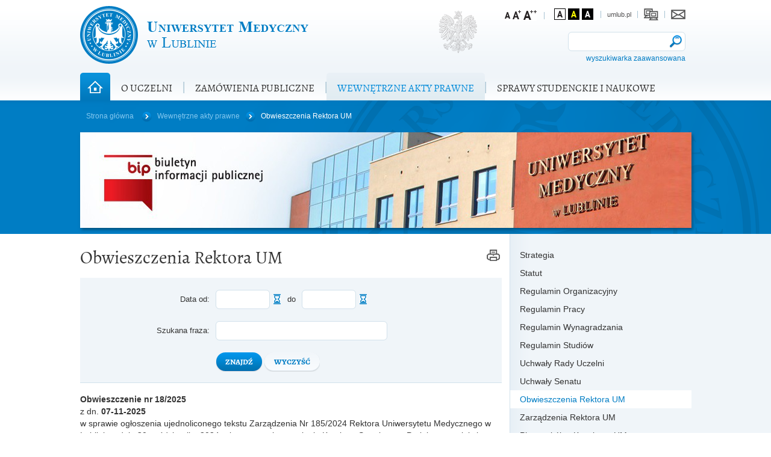

--- FILE ---
content_type: text/html; charset=utf-8
request_url: https://bip.umlub.pl/wewnetrzne-akty-prawne/obwieszczenia-rektora-um/
body_size: 7334
content:
<!DOCTYPE html>
<html lang="pl">
<head>
	<meta charset="UTF-8">
	<title>Obwieszczenia Rektora UM / Wewnętrzne akty prawne / BIP - Uniwersytet Medyczny w Lublinie</title>
	<meta name="viewport" content="width=device-width, initial-scale=1.0">
	<meta name="author" content="ideo - www.ideo.pl" />
	<meta name="generator" content="edito - www.edito.pl" />
			<meta name="Robots" content="index, follow" />
	<meta name="filter-language" content="pl" />
	<script type="text/javascript">var base_href = "/szablony/bip/";</script>
	<link href="/gfx/bip/_thumbs/bip__1533029134_k1w.css" rel="stylesheet" type="text/css" />
	<script src="/gfx/bip/_thumbs/bip__1533029134_k1w.js" type="text/javascript"></script>
	<meta name="category-icon" content="gfx/bip/pl/corekategorie/568/ico_akty_prawne.jpg" />
	
	<meta name="search-filters" content="[0]" />
				<script type="text/javascript" src="/szablony/bip/scripts/mobile.js"></script>
		<script type="text/javascript" src="/szablony/bip/scripts/footable.js"></script>
		<script type="text/javascript" src="/szablony/bip/scripts/iscroll-lite.js"></script>
		<link href="/szablony/bip/styles/mobile.css" rel="stylesheet" type="text/css" />
		<link href="/szablony/bip/styles/print.css" rel="stylesheet" type="text/css" media="print" />
	<link href="/szablony/bip/favicon.ico" rel="SHORTCUT ICON" />
		<script type="text/javascript">
	//<![CADA[
		_lang = {
			'tak': "Tak",
			'nie': "Nie",
			'zamknij': "Zamknij",
			'pokaz_tabele': "Pokaż tabelę"
		};
	//]]>
	</script>
	<!--[if lt IE 9]>
	<script type="text/javascript">
		document.createElement('header');
		document.createElement('nav');
		document.createElement('section');
		document.createElement('article');
		document.createElement('aside');
		document.createElement('footer');
		document.createElement('hgroup');
	</script>
	<![endif]-->
</head>
<body class="lang-pl ">
	<div id="page">
		<header id="header-page">
			<ul class="navigation-menu-wcag">
				<li><a href="#MainMenu" tabindex="1">Przejdź do menu głównego</a></li> 
				<li><a href="#Content" tabindex="2">Przejdź do treści</a></li>
				<li><a href="#SearchInput" tabindex="3">Przejdź do wyszukiwarki</a></li>
			</ul>
			<div class="container">
				<nav id="zone-top">
					<a 
						href="/?mobile-version=off"
						title="" 
						id="mobile-version"
						class="mobile-version-on"
					></a>
					<div class="icons">
												<a href="https://poczta.umlub.pl" class="msg-icon" title="Poczta">&nbsp;</a>
						<span class="separator"></span>
						<a href="https://intranet.umlub.pl" class="intranet-icon" title="Intranet">&nbsp;</a>
						<span class="separator"></span>
						<a href="https://umlub.pl" class="www-icon" title="Uniwersytet medyczny w Lublinie">umlub.pl</a>
					</div>
					<div class="contrast-menu">
						<span class="separator"></span>
						<span class="black-white size">
							<a data-tooltip="" class="hight_contrast has-tip contrast-black-white" for="black-white" href="/?contrast=black-white" title="Wersja czarno-biała"></a>
						</span><!-- .black-white -->
						<span class="black-yellow size">
							<a data-tooltip="" class="hight_contrast has-tip contrast-black-yellow" for="black-yellow" href="/?contrast=black-yellow" title="Wersja czarno-zółta"></a>
						</span><!-- .black-yellow -->
						<span class="default size">
							<a data-tooltip="" class="hight_contrast has-tip contrast-default" href="/?contrast=default" title="Wersja podstawowa"></a>
						</span><!-- .default -->
					</div><!-- .contrast-menu -->
					<ul class="font-size-menu">
						<li><span id="default-font"></span></li>
						<li><span id="big-font"></span></li>
						<li><span id="bigger-font"></span></li>
						<li><span class="separator"></span></li>
					</ul><!-- .font-size-menu -->
											<div class="search-block">
	<form class="form" action="/wyszukiwarka/" method="post">
		<div class="row">
			<span class="text-field">
				<span>
					<label style="display: none;" for="search-field-block">szukaj</label>
					<input id="search-field-block" type="text" class="query" name="query" value="" maxlength="128" accesskey="4" />
					<input type="submit" class="submit" value="" title="szukaj" />
				</span>
			</span>
		</div>
		<div class="row advanced">
			<a href="/wyszukiwarka/">wyszukiwarka zaawansowana</a>
		</div>
		<input type="hidden" name="projects[]" value="0" />
			</form>
</div>									</nav>
				
				<h1 id="page-title">BIP - Uniwersytet Medyczny w Lublinie</h1>
				<div id="logo">
					<a id="logo-link" href="http://bip.umlub.pl" title="BIP - Uniwersytet Medyczny w Lublinie" accesskey="1">
													<img width="379" height="96" src="/szablony/bip/images/logo_pl.png"  alt="BIP - Uniwersytet Medyczny w Lublinie" />
											</a>
				</div>
									<nav id="zone-header">
						<div id="MainMenu"></div>
						<ul class="menu">
		<li class="home-page" title="Strona główna"><a href="http://bip.umlub.pl">&nbsp;</a></li>
			<li class="first">
			<a href="/o-uczelni/"><span>O uczelni</span></a>
							<ul class="level-2">
									<li class="first">
						<a href="/o-uczelni/dane-podstawowe/"><span>Dane podstawowe</span></a>
											</li>
									<li>
						<a href="http://www.umlub.pl/uczelnia/wladze-uczelni/" target="_blank"><span>Władze uczelni</span></a>
											</li>
									<li>
						<a href="/o-uczelni/informacja-o-uniwersytecie/"><span>Informacja o Uniwersytecie</span></a>
											</li>
									<li>
						<a href="http://www.umlub.pl/uczelnia/struktura-organizacyjna/" target="_blank"><span>Struktura organizacyjna</span></a>
											</li>
									<li>
						<a href="/o-uczelni/pracownicy/"><span>Pracownicy</span></a>
											</li>
									<li>
						<a href="/o-uczelni/komunikaty/"><span>Komunikaty</span></a>
											</li>
									<li>
						<a href="/o-uczelni/oferty-pracy/"><span>Oferty pracy</span></a>
											</li>
									<li>
						<a href="/o-uczelni/finanse-uczelni/"><span>Finanse uczelni</span></a>
											</li>
									<li>
						<a href="/o-uczelni/plan-dzialalnosci/"><span>Plan działalności</span></a>
											</li>
									<li>
						<a href="/o-uczelni/kontrola-zarzadcza/"><span>Kontrola zarządcza</span></a>
											</li>
									<li>
						<a href="/o-uczelni/oceny-pka/"><span>Oceny PKA</span></a>
											</li>
									<li class="last">
						<a href="/serwis-bip/deklaracja-dostepnosci-/"><span>Deklaracja dostępności</span></a>
											</li>
								</ul>
					</li>
			<li>
			<a href="/zamowienia-publiczne/"><span>Zamówienia publiczne</span></a>
							<ul class="level-2">
									<li class="first">
						<a href="/zamowienia-publiczne/danekontaktowedzp/"><span>Dane kontaktowe DZP</span></a>
											</li>
									<li>
						<a href="/zamowienia-publiczne/zamowienia-publiczne-pow-130000/"><span>Zamówienia publiczne w trybie Pzp w tym zamówienia na usługi społeczne i inne szczególne usługi</span></a>
											</li>
									<li>
						<a href="/zamowienia-publiczne/zamowienia-publiczne-wylaczone-ze-stosowania-pzp/"><span>Zamówienia publiczne wyłączone ze stosowania Pzp</span></a>
											</li>
									<li>
						<a href="/zamowienia-publiczne/konkursy/"><span>Konkursy</span></a>
											</li>
									<li>
						<a href="/zamowienia-publiczne/informacje-o-planach/"><span>Informacje o planach</span></a>
											</li>
									<li>
						<a href="/zamowienia-publiczne/konkursy-architektoniczne-pzp/"><span>Konkursy Architektoniczne Pzp</span></a>
											</li>
									<li>
						<a href="/zamowienia-publiczne/szacowanie-wartosci-zamowien-publicznych/"><span>Szacowanie wartości zamówień publicznych</span></a>
											</li>
									<li class="last">
						<a href="/zamowienia-publiczne/wstepne-konsultacje-rynkowe/"><span>Wstępne konsultacje rynkowe</span></a>
											</li>
								</ul>
					</li>
			<li class="active ">
			<a href="/wewnetrzne-akty-prawne/"><span>Wewnętrzne akty prawne</span></a>
							<ul class="level-2">
									<li class="first">
						<a href="/wewnetrzne-akty-prawne/strategia/"><span>Strategia</span></a>
											</li>
									<li>
						<a href="/wewnetrzne-akty-prawne/statut-nowy/"><span>Statut</span></a>
											</li>
									<li>
						<a href="/wewnetrzne-akty-prawne/regulaminorganizacyjny/"><span>Regulamin Organizacyjny</span></a>
											</li>
									<li>
						<a href="/wewnetrzne-akty-prawne/regulamin-pracy/"><span>Regulamin Pracy</span></a>
											</li>
									<li>
						<a href="/wewnetrzne-akty-prawne/regulamin-wynagradzania/"><span>Regulamin Wynagradzania</span></a>
											</li>
									<li>
						<a href="/wewnetrzne-akty-prawne/regulamin-studiow/"><span>Regulamin Studiów</span></a>
											</li>
									<li>
						<a href="/wewnetrzne-akty-prawne/uchwaly-rady-uczelni/"><span>Uchwały Rady Uczelni</span></a>
											</li>
									<li>
						<a href="/wewnetrzne-akty-prawne/uchwaly-senatu/"><span>Uchwały Senatu</span></a>
											</li>
									<li class="active ">
						<a href="/wewnetrzne-akty-prawne/obwieszczenia-rektora-um/"><span>Obwieszczenia Rektora UM</span></a>
											</li>
									<li>
						<a href="/wewnetrzne-akty-prawne/zarzadzenia-rektora-um/"><span>Zarządzenia Rektora UM</span></a>
											</li>
									<li class="last">
						<a href="/wewnetrzne-akty-prawne/pisma-okolne-kanclerza-um/"><span>Pisma okólne Kanclerza UM</span></a>
											</li>
								</ul>
					</li>
			<li class="last">
			<a href="/awanse-naukowe/"><span>Sprawy studenckie i naukowe</span></a>
							<ul class="level-2">
									<li class="first">
						<a href="/awanse-naukowe/awanse-naukowe/"><span>Awanse Naukowe</span></a>
											</li>
									<li class="last">
						<a href="/awanse-naukowe/studenci-i-doktoranci-1/"><span>Studenci i Doktoranci</span></a>
											</li>
								</ul>
					</li>
	</ul><label style="display: none;" for="mobile-menu">Menu</label>
	<select id="mobile-menu" class="mobile-menu jq-menu-select jq-not-render">
		<option value=""> -Menu- </option>
					<option value="/o-uczelni/">O UCZELNI</option>
												<option value="/o-uczelni/dane-podstawowe/">&nbsp;&nbsp;&raquo;&nbsp;Dane podstawowe</option>
																		<option value="http://www.umlub.pl/uczelnia/mapa-lokalizacji/">&nbsp;&nbsp;&nbsp;&nbsp;&nbsp;&nbsp;Mapa lokalizacji</option>
																											<option value="http://www.umlub.pl/uczelnia/wladze-uczelni/">&nbsp;&nbsp;&raquo;&nbsp;Władze uczelni</option>
														<option value="/o-uczelni/informacja-o-uniwersytecie/">&nbsp;&nbsp;&raquo;&nbsp;Informacja o Uniwersytecie</option>
														<option value="http://www.umlub.pl/uczelnia/struktura-organizacyjna/">&nbsp;&nbsp;&raquo;&nbsp;Struktura organizacyjna</option>
														<option value="/o-uczelni/pracownicy/">&nbsp;&nbsp;&raquo;&nbsp;Pracownicy</option>
														<option value="/o-uczelni/komunikaty/">&nbsp;&nbsp;&raquo;&nbsp;Komunikaty</option>
																		<option value="/o-uczelni/komunikaty/archiwum-komunikatow/">&nbsp;&nbsp;&nbsp;&nbsp;&nbsp;&nbsp;Archiwum komunikatów</option>
																											<option value="/o-uczelni/oferty-pracy/">&nbsp;&nbsp;&raquo;&nbsp;Oferty pracy</option>
																		<option value="/o-uczelni/oferty-pracy/archiwum-ofert-pracy-rok-2025/">&nbsp;&nbsp;&nbsp;&nbsp;&nbsp;&nbsp;Archiwum ofert pracy - rok 2025</option>
																				<option value="/o-uczelni/oferty-pracy/archiwum-ofert-pracy-rok-2024/">&nbsp;&nbsp;&nbsp;&nbsp;&nbsp;&nbsp;Archiwum ofert pracy - rok 2024</option>
																				<option value="/o-uczelni/oferty-pracy/archiwum-ofert-pracy-rok-2023/">&nbsp;&nbsp;&nbsp;&nbsp;&nbsp;&nbsp;Archiwum ofert pracy - rok 2023</option>
																				<option value="/o-uczelni/oferty-pracy/archiwum-ofert-pracy-rok-2022/">&nbsp;&nbsp;&nbsp;&nbsp;&nbsp;&nbsp;Archiwum ofert pracy - rok 2022</option>
																				<option value="/o-uczelni/oferty-pracy/archiwum-ofert-pracy-rok-2021/">&nbsp;&nbsp;&nbsp;&nbsp;&nbsp;&nbsp;Archiwum ofert pracy - rok 2021</option>
																				<option value="/o-uczelni/oferty-pracy/archiwum-ofert-pracy-rok-2020/">&nbsp;&nbsp;&nbsp;&nbsp;&nbsp;&nbsp;Archiwum ofert pracy - rok 2020</option>
																				<option value="/o-uczelni/oferty-pracy/archiwum-ofert-pracy-rok-2019/">&nbsp;&nbsp;&nbsp;&nbsp;&nbsp;&nbsp;Archiwum ofert pracy - rok 2019</option>
																				<option value="/o-uczelni/oferty-pracy/archiwum-ofert-pracy-rok-2018/">&nbsp;&nbsp;&nbsp;&nbsp;&nbsp;&nbsp;Archiwum ofert pracy - rok 2018</option>
																				<option value="/o-uczelni/oferty-pracy/archiwum-ofert-pracy-rok-2017/">&nbsp;&nbsp;&nbsp;&nbsp;&nbsp;&nbsp;Archiwum ofert pracy - rok 2017</option>
																											<option value="/o-uczelni/finanse-uczelni/">&nbsp;&nbsp;&raquo;&nbsp;Finanse uczelni</option>
																		<option value="/o-uczelni/finanse-uczelni/budzet-um/rok-2023/">&nbsp;&nbsp;&nbsp;&nbsp;&nbsp;&nbsp;Budżet UM</option>
																								<option value="/o-uczelni/finanse-uczelni/budzet-um/rok-2025/">&nbsp;&nbsp;&nbsp;&nbsp;&nbsp;&nbsp;&nbsp;&nbsp;&nbsp;Rok 2025</option>
																										<option value="/o-uczelni/finanse-uczelni/budzet-um/rok-2024/">&nbsp;&nbsp;&nbsp;&nbsp;&nbsp;&nbsp;&nbsp;&nbsp;&nbsp;Rok 2024</option>
																										<option value="/o-uczelni/finanse-uczelni/budzet-um/rok-2023/">&nbsp;&nbsp;&nbsp;&nbsp;&nbsp;&nbsp;&nbsp;&nbsp;&nbsp;Rok 2023</option>
																										<option value="/o-uczelni/finanse-uczelni/budzet-um/rok-2022/">&nbsp;&nbsp;&nbsp;&nbsp;&nbsp;&nbsp;&nbsp;&nbsp;&nbsp;Rok 2022</option>
																										<option value="/o-uczelni/finanse-uczelni/budzet-um/rok-2021/">&nbsp;&nbsp;&nbsp;&nbsp;&nbsp;&nbsp;&nbsp;&nbsp;&nbsp;Rok 2021</option>
																										<option value="/o-uczelni/finanse-uczelni/budzet-um/rok-2020/">&nbsp;&nbsp;&nbsp;&nbsp;&nbsp;&nbsp;&nbsp;&nbsp;&nbsp;Rok 2020</option>
																										<option value="/o-uczelni/finanse-uczelni/budzet-um/rok-2019/">&nbsp;&nbsp;&nbsp;&nbsp;&nbsp;&nbsp;&nbsp;&nbsp;&nbsp;Rok 2019</option>
																										<option value="/o-uczelni/finanse-uczelni/budzet-um/rok-2018/">&nbsp;&nbsp;&nbsp;&nbsp;&nbsp;&nbsp;&nbsp;&nbsp;&nbsp;Rok 2018</option>
																										<option value="/o-uczelni/finanse-uczelni/budzet-um/rok-2017/">&nbsp;&nbsp;&nbsp;&nbsp;&nbsp;&nbsp;&nbsp;&nbsp;&nbsp;Rok 2017</option>
																										<option value="/o-uczelni/finanse-uczelni/budzet-um/rok-2016/">&nbsp;&nbsp;&nbsp;&nbsp;&nbsp;&nbsp;&nbsp;&nbsp;&nbsp;Rok 2016</option>
																										<option value="/o-uczelni/finanse-uczelni/budzet-um/rok-2015/">&nbsp;&nbsp;&nbsp;&nbsp;&nbsp;&nbsp;&nbsp;&nbsp;&nbsp;Rok 2015</option>
																										<option value="/o-uczelni/finanse-uczelni/budzet-um/rok-2014/">&nbsp;&nbsp;&nbsp;&nbsp;&nbsp;&nbsp;&nbsp;&nbsp;&nbsp;Rok 2014</option>
																										<option value="/o-uczelni/finanse-uczelni/budzet-um/rok-2013/">&nbsp;&nbsp;&nbsp;&nbsp;&nbsp;&nbsp;&nbsp;&nbsp;&nbsp;Rok 2013</option>
																										<option value="/o-uczelni/finanse-uczelni/budzet-um/rok-2012/">&nbsp;&nbsp;&nbsp;&nbsp;&nbsp;&nbsp;&nbsp;&nbsp;&nbsp;Rok 2012</option>
																										<option value="/o-uczelni/finanse-uczelni/budzet-um/rok-2011/">&nbsp;&nbsp;&nbsp;&nbsp;&nbsp;&nbsp;&nbsp;&nbsp;&nbsp;Rok 2011</option>
																										<option value="/o-uczelni/finanse-uczelni/budzet-um/rok-2010/">&nbsp;&nbsp;&nbsp;&nbsp;&nbsp;&nbsp;&nbsp;&nbsp;&nbsp;Rok 2010</option>
																										<option value="/o-uczelni/finanse-uczelni/budzet-um/rok-2009/">&nbsp;&nbsp;&nbsp;&nbsp;&nbsp;&nbsp;&nbsp;&nbsp;&nbsp;Rok 2009</option>
																										<option value="/o-uczelni/finanse-uczelni/budzet-um/rok-2008/">&nbsp;&nbsp;&nbsp;&nbsp;&nbsp;&nbsp;&nbsp;&nbsp;&nbsp;Rok 2008</option>
																										<option value="/o-uczelni/finanse-uczelni/budzet-um/rok-2007/">&nbsp;&nbsp;&nbsp;&nbsp;&nbsp;&nbsp;&nbsp;&nbsp;&nbsp;Rok 2007</option>
																										<option value="/o-uczelni/finanse-uczelni/budzet-um/rok-2006/">&nbsp;&nbsp;&nbsp;&nbsp;&nbsp;&nbsp;&nbsp;&nbsp;&nbsp;Rok 2006</option>
																																					<option value="/o-uczelni/finanse-uczelni/sprawozdania-finansowe-um/">&nbsp;&nbsp;&nbsp;&nbsp;&nbsp;&nbsp;Sprawozdania finansowe UM</option>
																											<option value="/o-uczelni/plan-dzialalnosci/">&nbsp;&nbsp;&raquo;&nbsp;Plan działalności</option>
														<option value="/o-uczelni/kontrola-zarzadcza/">&nbsp;&nbsp;&raquo;&nbsp;Kontrola zarządcza</option>
														<option value="/o-uczelni/oceny-pka/">&nbsp;&nbsp;&raquo;&nbsp;Oceny PKA</option>
														<option value="/serwis-bip/deklaracja-dostepnosci-/">&nbsp;&nbsp;&raquo;&nbsp;Deklaracja dostępności</option>
																	<option value="/zamowienia-publiczne/">ZAMÓWIENIA PUBLICZNE</option>
												<option value="/zamowienia-publiczne/danekontaktowedzp/">&nbsp;&nbsp;&raquo;&nbsp;Dane kontaktowe DZP</option>
														<option value="/zamowienia-publiczne/zamowienia-publiczne-pow-130000/">&nbsp;&nbsp;&raquo;&nbsp;Zamówienia publiczne w trybie Pzp w tym zamówienia na usługi społeczne i inne szczególne usługi</option>
																		<option value="/zamowienia-publiczne/zamowienia-publiczne-pow-130000/dostawy/">&nbsp;&nbsp;&nbsp;&nbsp;&nbsp;&nbsp;Dostawy</option>
																				<option value="/zamowienia-publiczne/zamowienia-publiczne-pow-130000/uslugi/">&nbsp;&nbsp;&nbsp;&nbsp;&nbsp;&nbsp;Usługi</option>
																				<option value="/zamowienia-publiczne/zamowienia-publiczne-pow-130000/roboty-budowlane/">&nbsp;&nbsp;&nbsp;&nbsp;&nbsp;&nbsp;Roboty budowlane</option>
																				<option value="/zamowienia-publiczne/zamowienia-publiczne-pow-130000/zamowienie/">&nbsp;&nbsp;&nbsp;&nbsp;&nbsp;&nbsp;Zamówienia Grupowe</option>
																				<option value="/zamowienia-publiczne/zamowienia-publiczne-pow-130000/zamowienia-na-uslugi-spoleczne-i-inne-szczegolne-uslugi/">&nbsp;&nbsp;&nbsp;&nbsp;&nbsp;&nbsp;Zamówienia na usługi społeczne i inne szczególne usługi ogłoszone do 31.12.2020 r.</option>
																											<option value="/zamowienia-publiczne/zamowienia-publiczne-wylaczone-ze-stosowania-pzp/">&nbsp;&nbsp;&raquo;&nbsp;Zamówienia publiczne wyłączone ze stosowania Pzp</option>
																		<option value="/zamowienia-publiczne/zamowienia-publiczne-wylaczone-ze-stosowania-pzp/zamowienia-z-dziedziny-nauki/">&nbsp;&nbsp;&nbsp;&nbsp;&nbsp;&nbsp;Zamówienia z dziedziny nauki</option>
																				<option value="/zamowienia-publiczne/zamowienia-publiczne-wylaczone-ze-stosowania-pzp/zamowienia-ponizej-130-000-zl-netto/">&nbsp;&nbsp;&nbsp;&nbsp;&nbsp;&nbsp;Zamówienia poniżej 130 000 zł netto</option>
																				<option value="/zamowienia-publiczne/zamowienia-publiczne-wylaczone-ze-stosowania-pzp/zamowienia-inne/">&nbsp;&nbsp;&nbsp;&nbsp;&nbsp;&nbsp;Zamówienia inne</option>
																											<option value="/zamowienia-publiczne/konkursy/">&nbsp;&nbsp;&raquo;&nbsp;Konkursy</option>
														<option value="/zamowienia-publiczne/informacje-o-planach/">&nbsp;&nbsp;&raquo;&nbsp;Informacje o planach</option>
														<option value="/zamowienia-publiczne/konkursy-architektoniczne-pzp/">&nbsp;&nbsp;&raquo;&nbsp;Konkursy Architektoniczne Pzp</option>
														<option value="/zamowienia-publiczne/szacowanie-wartosci-zamowien-publicznych/">&nbsp;&nbsp;&raquo;&nbsp;Szacowanie wartości zamówień publicznych</option>
														<option value="/zamowienia-publiczne/wstepne-konsultacje-rynkowe/">&nbsp;&nbsp;&raquo;&nbsp;Wstępne konsultacje rynkowe</option>
																	<option value="/wewnetrzne-akty-prawne/">WEWNĘTRZNE AKTY PRAWNE</option>
												<option value="/wewnetrzne-akty-prawne/strategia/">&nbsp;&nbsp;&raquo;&nbsp;Strategia</option>
														<option value="/wewnetrzne-akty-prawne/statut-nowy/">&nbsp;&nbsp;&raquo;&nbsp;Statut</option>
																		<option value="/wewnetrzne-akty-prawne/statut-nowy/statut/">&nbsp;&nbsp;&nbsp;&nbsp;&nbsp;&nbsp;Statut - archiwum</option>
																											<option value="/wewnetrzne-akty-prawne/regulaminorganizacyjny/">&nbsp;&nbsp;&raquo;&nbsp;Regulamin Organizacyjny</option>
																		<option value="/wewnetrzne-akty-prawne/regulaminorganizacyjny/regulamin-organizacyjny/">&nbsp;&nbsp;&nbsp;&nbsp;&nbsp;&nbsp;Regulamin organizacyjny - Archiwum</option>
																											<option value="/wewnetrzne-akty-prawne/regulamin-pracy/">&nbsp;&nbsp;&raquo;&nbsp;Regulamin Pracy</option>
																		<option value="/wewnetrzne-akty-prawne/regulamin-pracy/regulamin-pracy-w-um/">&nbsp;&nbsp;&nbsp;&nbsp;&nbsp;&nbsp;Regulamin pracy w UM - archiwum</option>
																											<option value="/wewnetrzne-akty-prawne/regulamin-wynagradzania/">&nbsp;&nbsp;&raquo;&nbsp;Regulamin Wynagradzania</option>
														<option value="/wewnetrzne-akty-prawne/regulamin-studiow/">&nbsp;&nbsp;&raquo;&nbsp;Regulamin Studiów</option>
														<option value="/wewnetrzne-akty-prawne/uchwaly-rady-uczelni/">&nbsp;&nbsp;&raquo;&nbsp;Uchwały Rady Uczelni</option>
														<option value="/wewnetrzne-akty-prawne/uchwaly-senatu/">&nbsp;&nbsp;&raquo;&nbsp;Uchwały Senatu</option>
														<option value="/wewnetrzne-akty-prawne/obwieszczenia-rektora-um/">&nbsp;&nbsp;&raquo;&nbsp;Obwieszczenia Rektora UM</option>
														<option value="/wewnetrzne-akty-prawne/zarzadzenia-rektora-um/">&nbsp;&nbsp;&raquo;&nbsp;Zarządzenia Rektora UM</option>
														<option value="/wewnetrzne-akty-prawne/pisma-okolne-kanclerza-um/">&nbsp;&nbsp;&raquo;&nbsp;Pisma okólne Kanclerza UM</option>
																	<option value="/awanse-naukowe/">SPRAWY STUDENCKIE I NAUKOWE</option>
												<option value="/awanse-naukowe/awanse-naukowe/">&nbsp;&nbsp;&raquo;&nbsp;Awanse Naukowe</option>
																		<option value="/awanse-naukowe/awanse-naukowe/postepowania-doktorskie/">&nbsp;&nbsp;&nbsp;&nbsp;&nbsp;&nbsp;Postępowania doktorskie</option>
																								<option value="/awanse-naukowe/awanse-naukowe/postepowania-doktorskie/dyscyplina-nauk-farmaceutycznych/">&nbsp;&nbsp;&nbsp;&nbsp;&nbsp;&nbsp;&nbsp;&nbsp;&nbsp;Dyscyplina Nauk Farmaceutycznych</option>
																										<option value="/awanse-naukowe/awanse-naukowe/postepowania-doktorskie/dyscyplina-nauk-medycznych/">&nbsp;&nbsp;&nbsp;&nbsp;&nbsp;&nbsp;&nbsp;&nbsp;&nbsp;Dyscyplina Nauk Medycznych</option>
																										<option value="/awanse-naukowe/awanse-naukowe/postepowania-doktorskie/dyscyplina-nauk-o-zdrowiu/">&nbsp;&nbsp;&nbsp;&nbsp;&nbsp;&nbsp;&nbsp;&nbsp;&nbsp;Dyscyplina Nauk o Zdrowiu</option>
																										<option value="/awanse-naukowe/awanse-naukowe/postepowania-doktorskie/publiczne-obrony-rozpraw-doktorskich/">&nbsp;&nbsp;&nbsp;&nbsp;&nbsp;&nbsp;&nbsp;&nbsp;&nbsp;Publiczne obrony rozpraw doktorskich</option>
																																					<option value="/awanse-naukowe/awanse-naukowe/postepowania-habilitacyjne/">&nbsp;&nbsp;&nbsp;&nbsp;&nbsp;&nbsp;Postępowania habilitacyjne</option>
																								<option value="/awanse-naukowe/awanse-naukowe/postepowania-habilitacyjne/dyscyplina-nauk-farmaceutycznych/">&nbsp;&nbsp;&nbsp;&nbsp;&nbsp;&nbsp;&nbsp;&nbsp;&nbsp;Dyscyplina Nauk Farmaceutycznych</option>
																										<option value="/awanse-naukowe/awanse-naukowe/postepowania-habilitacyjne/dyscyplina-nauk-medycznych/">&nbsp;&nbsp;&nbsp;&nbsp;&nbsp;&nbsp;&nbsp;&nbsp;&nbsp;Dyscyplina Nauk Medycznych</option>
																										<option value="/awanse-naukowe/awanse-naukowe/postepowania-habilitacyjne/dyscyplina-nauk-o-zdrowiu/">&nbsp;&nbsp;&nbsp;&nbsp;&nbsp;&nbsp;&nbsp;&nbsp;&nbsp;Dyscyplina Nauk o Zdrowiu</option>
																																												<option value="/awanse-naukowe/studenci-i-doktoranci-1/">&nbsp;&nbsp;&raquo;&nbsp;Studenci i Doktoranci</option>
															</select>
					</nav>
								<div class="clear"></div>
			</div>
		</header>
		<div id="zone-2">
			<div id="Content"></div>
			<div class="zone-2-bg">
			<div class="breadcrumbs">
	<a class="first" href="http://bip.umlub.pl">Strona główna</a>
	<a href="/wewnetrzne-akty-prawne/">Wewnętrzne akty prawne</a><span>Obwieszczenia Rektora UM</span></div>							<div id="page-img">
					<img src="/gfx/bip/_thumbs/pl/konfiguracja/baner_bip_2,klOVf6WcbGJC29OS1G5eng.jpg" width="1015" height="159" alt="" />
				</div>
					</div></div>
		<div id="page-center" class="container hidden-zone-4 hidden-zone-5">
			<div class="content">
				<div id="zone-left">
					<section id="content">
						<div class="module">
	<div class="print-pdf">
		<img src="/szablony/bip/images/print.gif" id="pdf-print" class="print" width="28" height="35" alt="drukuj" title="drukuj" onclick="javascript: window.print();" onkeypress="klawiatura()" TABINDEX='0'/>
			</div>
	<!-- Index:Begin -->
	<h2 class="title">Obwieszczenia Rektora UM</h2>
	<div class="search-form form">
	<form action="" method="post" name="search-engine_formularz" >
		<div class="row date-interval">
			<span class="label">Data od:</span>
			<span class="text-field small float-left first"><span>
				<input class="datepicker" type="text" id="jq-data-od" name="data_od" value="" size="10" maxlength="10" />
			</span></span>
			<img class="float-left" src="/szablony/bip/images/time.gif" width="24" height="32" alt="" />
			<span class="label middle-label">do</span>
			<span class="text-field small float-left"><span>
				<input class="datepicker" type="text" id="jq-data-do" name="data_do" value="" size="10" maxlength="10"/>
			</span></span>
			<img class="float-left" src="/szablony/intranet/images/time.gif" width="24" height="32" alt="" />
		</div>

				<div class="row">	
			<label>Szukana fraza:</label>
			<span class="text-field">
				<span>
					<input type="text" name="query" value="" size="33" maxlength="128" />
				</span>
			</span>
		</div>
		<div class="form-footer">
			<button type="submit" class="submit">
				<span class="button"><span>Znajdź</span></span>
			</button>
			<a class="button2" href="/wewnetrzne-akty-prawne/obwieszczenia-rektora-um/"><span>Wyczyść</span></a>
		</div>
	</form>
</div>
<br />

<script type="text/javascript">
	// <![CDATA[
	$('input[type="text"].datepicker').datepicker($.extend($.datepicker, {
	   DateFormat: "yyyy-mm-dd",
	   ImgDir: "/szablony/bip/images/calendar/",
	   ButtonImage: 'calendar.png'
   }));

	// ]]>
</script>	<div class="news-list">
					<div class="news">	
				<h3 class="title2"><a href="/wewnetrzne-akty-prawne/obwieszczenia-rektora-um/dokument,8374,obwieszczenie.html"><strong>Obwieszczenie nr 18/2025</strong><br /> z dn. <strong>07-11-2025</strong><br />w sprawie ogłoszenia ujednoliconego tekstu Zarządzenia Nr 185/2024 Rektora Uniwersytetu Medycznego w Lublinie z dnia 30 października 2024 roku w sprawie powołania Komitetu Sterującego Projektu w projekcie „Modernizacja i wyposażenie obiektów dydaktycznych w związku ze zwiększeniem limitów przyjęć na studia medyczne – Uniwersytet Medyczny w Lublinie”, finansowanym ze środków Krajowego Planu Odbudowy</a></h3>
							</div>
					<div class="news">	
				<h3 class="title2"><a href="/wewnetrzne-akty-prawne/obwieszczenia-rektora-um/dokument,8373,obwieszczenie.html"><strong>Obwieszczenie nr 17/2025</strong><br /> z dn. <strong>07-11-2025</strong><br />w sprawie ogłoszenia ujednoliconego tekstu Zarządzenia Nr 119/2025 Rektora Uniwersytetu Medycznego w Lublinie z dnia 9 czerwca 2025 roku w sprawie rozpoczęcia realizacji przedsięwzięcia „Modernizacja i wyposażenie obiektów dydaktycznych w związku ze zwiększeniem limitów przyjęć na studia medyczne – Uniwersytet Medyczny w Lublinie”</a></h3>
							</div>
					<div class="news">	
				<h3 class="title2"><a href="/wewnetrzne-akty-prawne/obwieszczenia-rektora-um/dokument,8367,obwieszczenie.html"><strong>Obwieszczenie nr 16/2025</strong><br /> z dn. <strong>05-11-2025</strong><br />w sprawie ogłoszenia ujednoliconego tekstu Regulaminu Organizacyjnego Uniwersytetu Medycznego w Lublinie</a></h3>
							</div>
					<div class="news">	
				<h3 class="title2"><a href="/wewnetrzne-akty-prawne/obwieszczenia-rektora-um/dokument,8321,obwieszczenie.html"><strong>Obwieszczenie nr 15/2025</strong><br /> z dn. <strong>06-10-2025</strong><br />w sprawie ogłoszenia ujednoliconego tekstu Regulaminu Organizacyjnego Uniwersytetu Medycznego w Lublinie</a></h3>
							</div>
					<div class="news">	
				<h3 class="title2"><a href="/wewnetrzne-akty-prawne/obwieszczenia-rektora-um/dokument,8312,obwieszczenie.html"><strong>Obwieszczenie nr 14/2025</strong><br /> z dn. <strong>02-10-2025</strong><br />w sprawie ogłoszenia ujednoliconego tekstu Statutu Uniwersytetu Medycznego w Lublinie</a></h3>
							</div>
					<div class="news">	
				<h3 class="title2"><a href="/wewnetrzne-akty-prawne/obwieszczenia-rektora-um/dokument,8186,obwieszczenie.html"><strong>Obwieszczenie nr 12/2025</strong><br /> z dn. <strong>10-07-2025</strong><br />w sprawie sprostowania omyłki pisarskiej w Zarządzeniu Nr 116/2025 Rektora Uniwersytetu Medycznego w Lublinie z dnia 5 czerwca 2025 roku zmieniającym Zarządzenie Nr 219/2024 Rektora Uniwersytetu Medycznego w Lublinie z dnia 12 grudnia 2024 roku w sprawie powołania Uczelnianego Zespołu do spraw Ustawicznego Rozwoju Sprawności Akademickiej Uniwersytetu Medycznego w Lublinie (URSA)</a></h3>
							</div>
					<div class="news">	
				<h3 class="title2"><a href="/wewnetrzne-akty-prawne/obwieszczenia-rektora-um/dokument,8174,obwieszczenie.html"><strong>Obwieszczenie nr 11/2025</strong><br /> z dn. <strong>27-06-2025</strong><br />w sprawie ogłoszenia ujednoliconego tekstu Załącznika do Uchwały Nr LVII/2021 Senatu Uniwersytetu Medycznego z dnia 24 marca 2021 roku w sprawie zasad pobierania opłat za świadczone przez Uniwersytet Medyczny w Lublinie usługi edukacyjne</a></h3>
							</div>
					<div class="news">	
				<h3 class="title2"><a href="/wewnetrzne-akty-prawne/obwieszczenia-rektora-um/dokument,8165,obwieszczenie.html"><strong>Obwieszczenie nr 9/2025</strong><br /> z dn. <strong>27-06-2025</strong><br />w sprawie ogłoszenia ujednoliconego tekstu Statutu Uniwersytetu Medycznego w Lublinie</a></h3>
							</div>
					<div class="news">	
				<h3 class="title2"><a href="/wewnetrzne-akty-prawne/obwieszczenia-rektora-um/dokument,8164,obwieszczenie.html"><strong>Obwieszczenie nr 10/2025</strong><br /> z dn. <strong>26-06-2025</strong><br />w sprawie ogłoszenia ujednoliconego tekstu Zarządzenia Nr 145/2024 Rektora Uniwersytetu Medycznego w Lublinie z dnia 5 września 2024 roku w sprawie wprowadzenia Regulaminu realizacji projektów w Uniwersytecie Medycznym w Lublinie</a></h3>
							</div>
					<div class="news">	
				<h3 class="title2"><a href="/wewnetrzne-akty-prawne/obwieszczenia-rektora-um/dokument,8142,obwieszczenie.html"><strong>Obwieszczenie nr 8/2025</strong><br /> z dn. <strong>17-06-2025</strong><br />w sprawie sprostowania omyłki pisarskiej w Zarządzeniu Nr 120/2025 Rektora Uniwersytetu Medycznego w Lublinie z dnia 11 czerwca 2025 roku w sprawie powołania Zespołu do opracowania rozwiązań systemu SONAR</a></h3>
							</div>
					<div class="news">	
				<h3 class="title2"><a href="/wewnetrzne-akty-prawne/obwieszczenia-rektora-um/dokument,8136,obwieszczenie.html"><strong>Obwieszczenie nr 7/2025</strong><br /> z dn. <strong>06-06-2025</strong><br />w sprawie sprostowania omyłki pisarskiej w Uchwale Nr 227/2023 Senatu Uniwersytetu Medycznego w Lublinie z dnia 25 stycznia 2023 roku w sprawie Regulaminu studiów podyplomowych „Executive Master of Business Administration” oraz warunków i trybu rekrutacji</a></h3>
							</div>
					<div class="news">	
				<h3 class="title2"><a href="/wewnetrzne-akty-prawne/obwieszczenia-rektora-um/dokument,8135,obwieszczenie.html"><strong>Obwieszczenie nr 6/2025</strong><br /> z dn. <strong>06-06-2025</strong><br />w sprawie sprostowania omyłki pisarskiej w Uchwale Nr 226/2023 Senatu Uniwersytetu Medycznego w Lublinie z dnia 25 stycznia 2023 roku w sprawie ustalenia programu studiów podyplomowych „Executive Master of Business Administration”</a></h3>
							</div>
					<div class="news">	
				<h3 class="title2"><a href="/wewnetrzne-akty-prawne/obwieszczenia-rektora-um/dokument,8129,obwieszczenie.html"><strong>Obwieszczenie nr 5/2025</strong><br /> z dn. <strong>04-06-2025</strong><br />w sprawie ogłoszenia ujednoliconego tekstu Zarządzenia Nr 140/2024 Rektora Uniwersytetu Medycznego w Lublinie z dnia 29 sierpnia 2024 roku w sprawie Regulaminu Organizacyjnego Uniwersytetu Medycznego w Lublinie</a></h3>
							</div>
					<div class="news">	
				<h3 class="title2"><a href="/wewnetrzne-akty-prawne/obwieszczenia-rektora-um/dokument,7995,obwieszczenie.html"><strong>Obwieszczenie nr 4/2025</strong><br /> z dn. <strong>28-02-2025</strong><br />w sprawie sprostowania oczywistej omyłki pisarskiej w Zarządzeniu Nr 19/2025 Rektora Uniwersytetu Medycznego w Lublinie z dnia 29 stycznia 2025 roku zmieniającym Zarządzenie Nr 47/2023 Rektora Uniwersytetu Medycznego w Lublinie z dnia 29 marca 2023 roku w sprawie zasad prowadzenia działalności o charakterze pomocniczym przez Katedrę i Zakład Medycyny Sądowej Uniwersytetu Medycznego w Lublinie</a></h3>
							</div>
					<div class="news">	
				<h3 class="title2"><a href="/wewnetrzne-akty-prawne/obwieszczenia-rektora-um/dokument,7958,obwieszczenie.html"><strong>Obwieszczenie nr 3/2025</strong><br /> z dn. <strong>04-02-2025</strong><br />w sprawie ogłoszenia ujednoliconego tekstu Zarządzenia Nr 140/2024 Rektora Uniwersytetu Medycznego w Lublinie z dnia 29 sierpnia 2024 roku w sprawie Regulaminu Organizacyjnego Uniwersytetu Medycznego w Lublinie</a></h3>
							</div>
					<div class="news">	
				<h3 class="title2"><a href="/wewnetrzne-akty-prawne/obwieszczenia-rektora-um/dokument,7929,obwieszczenie.html"><strong>Obwieszczenie nr 2/2025</strong><br /> z dn. <strong>13-01-2025</strong><br />w sprawie sprostowania oczywistej omyłki pisarskiej w Uchwale  Nr 404/2024 Senatu Uniwersytetu Medycznego w Lublinie z dnia  21 sierpnia 2024 roku w sprawie  zmian do Statutu Uniwersyteckiego Szpitala Klinicznego Nr 1 w Lublinie</a></h3>
							</div>
					<div class="news">	
				<h3 class="title2"><a href="/wewnetrzne-akty-prawne/obwieszczenia-rektora-um/dokument,7923,obwieszczenie.html"><strong>Obwieszczenie nr 1/2025</strong><br /> z dn. <strong>03-01-2025</strong><br />w sprawie ogłoszenia ujednoliconego tekstu Statutu Uniwersytetu Medycznego w Lublinie</a></h3>
							</div>
					<div class="news">	
				<h3 class="title2"><a href="/wewnetrzne-akty-prawne/obwieszczenia-rektora-um/dokument,7919,obwieszczenie.html"><strong>Obwieszczenie nr 13/2024</strong><br /> z dn. <strong>31-12-2024</strong><br />w sprawie ogłoszenia ujednoliconego tekstu Zarządzenia Nr 140/2024 Rektora Uniwersytetu Medycznego w Lublinie z dnia 29 sierpnia 2024 roku w sprawie Regulaminu Organizacyjnego Uniwersytetu Medycznego w Lublinie</a></h3>
							</div>
					<div class="news">	
				<h3 class="title2"><a href="/wewnetrzne-akty-prawne/obwieszczenia-rektora-um/dokument,7844,obwieszczenie.html"><strong>Obwieszczenie nr 12/2024</strong><br /> z dn. <strong>06-11-2024</strong><br />w sprawie ogłoszenia ujednoliconego tekstu Zarządzenia Nr 140/2024 Rektora Uniwersytetu Medycznego w Lublinie z dnia 29 sierpnia 2024 roku w sprawie Regulaminu Organizacyjnego Uniwersytetu Medycznego w Lublinie</a></h3>
							</div>
					<div class="news">	
				<h3 class="title2"><a href="/wewnetrzne-akty-prawne/obwieszczenia-rektora-um/dokument,7822,obwieszczenie.html"><strong>Obwieszczenie nr 11/2024</strong><br /> z dn. <strong>23-10-2024</strong><br />w sprawie powołania Komitetu Sterującego inwestycjami jednostek klinicznych podległych UM w Lublinie</a></h3>
							</div>
					<div class="news">	
				<h3 class="title2"><a href="/wewnetrzne-akty-prawne/obwieszczenia-rektora-um/dokument,7815,obwieszczenie.html"><strong>Obwieszczenie nr 10/2024</strong><br /> z dn. <strong>30-08-2024</strong><br />w sprawie sprostowania omyłki pisarskiej w Uchwale Nr 401/2024 Senatu Uniwersytetu Medycznego w Lublinie z dnia 21 sierpnia 2024 roku w sprawie Statutu Uniwersytetu Medycznego w Lublinie</a></h3>
							</div>
					<div class="news">	
				<h3 class="title2"><a href="/wewnetrzne-akty-prawne/obwieszczenia-rektora-um/dokument,7638,obwieszczenie.html"><strong>Obwieszczenie nr 9/2024</strong><br /> z dn. <strong>31-05-2024</strong><br />w sprawie sprostowania oczywistej omyłki pisarskiej w Zarządzeniu Nr 80/2024 Rektora Uniwersytetu Medycznego w Lublinie z dnia 23 maja 2024 roku w sprawie powołania Wydziałowych Komisji Rekrutacyjnych prowadzących postępowanie rekrutacyjne oraz Komisji Egzaminacyjnej do przeprowadzenia egzaminów dodatkowych na studia w roku akademickim 2024/2025</a></h3>
							</div>
					<div class="news">	
				<h3 class="title2"><a href="/wewnetrzne-akty-prawne/obwieszczenia-rektora-um/dokument,7624,obwieszczenie.html"><strong>Obwieszczenie nr 8/2024</strong><br /> z dn. <strong>17-05-2024</strong><br />w sprawie sprostowania omyłki pisarskiej w Zarządzeniu Nr 70/2024 Rektora Uniwersytetu Medycznego w Lublinie z dnia 29 kwietnia 2024 roku w sprawie wprowadzenia Regulaminu udziału w Programie Erasmus+ w Uniwersytecie Medycznym w Lublinie</a></h3>
							</div>
					<div class="news">	
				<h3 class="title2"><a href="/wewnetrzne-akty-prawne/obwieszczenia-rektora-um/dokument,7611,obwieszczenie.html"><strong>Obwieszczenie nr 7/2024</strong><br /> z dn. <strong>29-04-2024</strong><br />w sprawie ogłoszenia ujednoliconego tekstu Załącznika Uchwały Nr LVII/2021 Senatu Uniwersytetu Medycznego z dnia 24 marca 2021 roku w sprawie w sprawie zasad pobierania opłat za świadczone przez Uniwersytet Medyczny w Lublinie usługi edukacyjne</a></h3>
							</div>
					<div class="news">	
				<h3 class="title2"><a href="/wewnetrzne-akty-prawne/obwieszczenia-rektora-um/dokument,7574,obwieszczenie.html"><strong>Obwieszczenie nr 6/2024</strong><br /> z dn. <strong>02-04-2024</strong><br />w sprawie ogłoszenia ujednoliconego tekstu Zarządzenia Nr 147/2023 Rektora Uniwersytetu Medycznego w Lublinie z dnia 24 listopada 2023 roku w sprawie Regulaminu Organizacyjnego Uniwersytetu Medycznego w Lublinie</a></h3>
							</div>
							<div class="pager"><b>1</b>&nbsp;&nbsp;<a href="/wewnetrzne-akty-prawne/obwieszczenia-rektora-um/page,2.html"  title="page 2">2</a>&nbsp;&nbsp;<a href="/wewnetrzne-akty-prawne/obwieszczenia-rektora-um/page,3.html"  title="page 3">3</a>&nbsp;&nbsp;<a href="/wewnetrzne-akty-prawne/obwieszczenia-rektora-um/page,4.html"  title="page 4">4</a>&nbsp;&nbsp;<a href="/wewnetrzne-akty-prawne/obwieszczenia-rektora-um/page,5.html"  title="page 5">5</a>&nbsp;&nbsp;<a class="next" href="/wewnetrzne-akty-prawne/obwieszczenia-rektora-um/page,2.html"  title="next page"></a>&nbsp;&nbsp;<a href="/wewnetrzne-akty-prawne/obwieszczenia-rektora-um/page,6.html"  title="page 6">&hellip;&nbsp;6</a></div>
			</div>
	<!-- Index:End -->
</div>					</section>
									</div>
								<section id="zone-right">
						<ul class="menu">
				<li class="first">
			<a href="/wewnetrzne-akty-prawne/strategia/"><span>Strategia</span></a>
					</li>
			<li>
			<a href="/wewnetrzne-akty-prawne/statut-nowy/"><span>Statut</span></a>
					</li>
			<li>
			<a href="/wewnetrzne-akty-prawne/regulaminorganizacyjny/"><span>Regulamin Organizacyjny</span></a>
					</li>
			<li>
			<a href="/wewnetrzne-akty-prawne/regulamin-pracy/"><span>Regulamin Pracy</span></a>
					</li>
			<li>
			<a href="/wewnetrzne-akty-prawne/regulamin-wynagradzania/"><span>Regulamin Wynagradzania</span></a>
					</li>
			<li>
			<a href="/wewnetrzne-akty-prawne/regulamin-studiow/"><span>Regulamin Studiów</span></a>
					</li>
			<li>
			<a href="/wewnetrzne-akty-prawne/uchwaly-rady-uczelni/"><span>Uchwały Rady Uczelni</span></a>
					</li>
			<li>
			<a href="/wewnetrzne-akty-prawne/uchwaly-senatu/"><span>Uchwały Senatu</span></a>
					</li>
			<li class="active ">
			<a href="/wewnetrzne-akty-prawne/obwieszczenia-rektora-um/"><span>Obwieszczenia Rektora UM</span></a>
					</li>
			<li>
			<a href="/wewnetrzne-akty-prawne/zarzadzenia-rektora-um/"><span>Zarządzenia Rektora UM</span></a>
					</li>
			<li class="last">
			<a href="/wewnetrzne-akty-prawne/pisma-okolne-kanclerza-um/"><span>Pisma okólne Kanclerza UM</span></a>
					</li>
	</ul>					</section>
								<div class="clear"></div>
			</div>
			<div class="right-bg"></div>
		</div>
		<footer id="footer-page">
			<div id="zone-footer">
							</div>
			<div class="container">
				<nav id="zone-footer-bottom">
											<ul class="menu">
				<li class="first">
			<a href="https://bip.umlub.pl" target="_blank"><span>bip.umlub.pl</span></a>
		</li>
			<li>
			<a href="http://www.bip.umlub.pl/serwis-bip/deklaracja-dostepnosci-/" target="_blank"><span>Deklaracja Dostępności</span></a>
		</li>
			<li>
			<a href="/polityka-prywatnosci/"><span>Polityka Prywatności</span></a>
		</li>
			<li class="last">
			<a href="https://umlub.pl" target="_blank"><span>umlub.pl</span></a>
		</li>
	</ul>										<a class="eu-link" title="www.lublin.eu" href="http://www.lublin.eu" target="_blank">
						<img width="52" height="19" src="/szablony/umlub/images/lublin_eu.png" alt="lublin.eu"/>
					</a>
					<a class="eu-link" title="www.study.lublin.eu" href="http://www.study.lublin.eu" target="_blank">
						<img width="78" height="19" src="/szablony/umlub/images/study_lublin.png" alt="study.lublin.eu" />
					</a>
				</nav>
				<div id="footer">
					&copy; 2013-2025 Uniwersytet Medyczny w Lublinie. Wszystkie prawa zastrzeżone.				</div>
				
				<div id="realization">
					Realizacja: 					<a href="http://www.ideo.pl/" title="" id="ideolink">
						Ideo
					</a>
					Powered by:					<a href="http://www.edito.pl/" title="CMS" class="cms">
						CMS
					</a>
					<a href="http://www.edito.pl/czym-jest-edito-cms/budowa-cms-edito/" title="Czym jest Edito?">
						Edito
					</a>
				</div>
			</div>
		</footer>
	</div>
	
	<script type="text/javascript" src="/szablony/stat.js?lang=pl&amp;page=568" defer="defer"></script>	<script>
  (function(i,s,o,g,r,a,m){i['GoogleAnalyticsObject']=r;i[r]=i[r]||function(){
  (i[r].q=i[r].q||[]).push(arguments)},i[r].l=1*new Date();a=s.createElement(o),
  m=s.getElementsByTagName(o)[0];a.async=1;a.src=g;m.parentNode.insertBefore(a,m)
  })(window,document,'script','//www.google-analytics.com/analytics.js','ga');

  ga('create', 'UA-48455513-1', 'umlub.pl');
  ga('send', 'pageview');

</script></body>
</html>

--- FILE ---
content_type: text/css
request_url: https://bip.umlub.pl/gfx/bip/_thumbs/bip__1533029134_k1w.css
body_size: 14283
content:
 body{padding: 0px;margin: 0px;border-style: none;color: #333333;background: #ffffff;line-height: 17px;font-size: 12px;font-family: Tahoma, Arial, sans-serif}body.big-font{font-size: 18px;line-height: 1.25em}body.bigger-font{font-size: 24px;line-height: 1.25em}body.big-font table{line-height: 17px;font-size: 12px}body.bigger-font table{line-height: 17px;font-size: 12px}a{outline: none}.foto{text-align: center}a img, .foto img{border: 0 none;vertical-align: top}.clear{clear: both}.float-right{float: right}.float-left{float: left}.align-center{text-align: center !important}.align-right{text-align: right !important}.align-left{text-align: left !important}.fix{overflow: hidden;position: relative}a:active{text-decoration: underline;color: red}div.clear.fix{*height: 0}.no-border{border: 0 none !important}.white{background: #fff !important}table.center{margin-left: auto;margin-right: auto}input[type="text"], input[type="password"], textarea{font-family: Tahoma, Arial, sans-serif;font-size: 13px;line-height: 18px;color: #333333;background: none;border: 0 none;padding: 6px 5px}.big-font input[type="text"], .big-font input[type="password"], .big-font textarea{font-size: 19px}.bigger-font input[type="text"], .bigger-font input[type="password"], .bigger-font textarea{font-size: 25px}input[type="text"], input[type="password"]{height: 18px}textarea{resize: vertical}select{font-family: Tahoma, Arial, sans-serif;font-size: 13px;line-height: 18px;color: #333333;padding: 6px 5px;max-width: 100%;border: solid 1px #d2e1eb;border-radius: 6px;-moz-border-radius: 6px}select > option{max-width: 100%}option:checked{color: #007dc4;background-color: #f0f5f9 !important}input[type="checkbox"], input[type="radio"]{width: 13px;height: 13px;margin: 4px 4px 4px 0}var{font-style: normal}pre{background: none repeat scroll 0 0 #FFF6BF;border-bottom: 2px solid #FFD324;color: #514721;font-size: 11px;left: 0;margin: 5px 0 !important;overflow: hidden;padding: 0.8em;position: relative;top: 0;z-index: 100}header, footer, article, section, nav, aside{display: block}.mediaMaska{position: absolute;background: #ffffff;filter:alpha(opacity=1);-moz-opacity: 0.01;opacity: 0.01;width: 100%;display: block}.Popup{background-color: #FFFFFF;border: 1px solid #C8D0CF}.Popup .ImageContainer{padding: 5px;height: 100%;text-align: center}.Popup .Loader{background-image: url(/szablony/umlub/images/lightbox-ico-loading.gif);background-repeat: no-repeat;background-position: center center;height: 100%;border: 1px solid #C8D0CF}.Popup .Preview{border: 1px solid #C8D0CF;cursor: pointer}.Popup td.IcoClose{text-align: left}.Popup div.IcoClose{height: 26px;width: 26px;display: block;cursor: pointer;background: url(/szablony/umlub/images/lightbox-btn-close.gif) no-repeat center center}.PopupOverlay{width: 100%;height: 500px;background-color: #999999;filter:alpha(opacity=60);-moz-opacity: 0.6;opacity: 0.6}#imgzoom-select{display: block;position: absolute;left: 0px;top: 0px;width: 100px;height: 100px;background: #FFFFFF;border: 1px solid #CED6DA;filter:alpha(opacity=60);-moz-opacity: 0.6;opacity: 0.6}#imgzoom-preview{display: block;position: absolute;left: 0px;top: 0px;width: 300px;height: 300px;margin: -4px 0px 0px 7px;background: #FFFFFF;border: 1px solid #CED6DA}#jquery-overlay{position: absolute;top: 0px;left: 0px;z-index: 90;width: 100%;height: 500px}#jquery-lightbox{position: absolute;top: 0px;left: 0px;width: 100%;z-index: 100;text-align: center;line-height: 0px}#jquery-lightbox a img{border: none}#lightbox-container-image-box{position: relative;background-color: #fff;width: 250px;height: 250px;margin: 0px auto}#lightbox-container-image{padding: 10px}#lightbox-loading{position: absolute;top: 40%;left: 0%;height: 25%;width: 100%;text-align: center;line-height: 0px}#lightbox-nav{position: absolute;top: 0px;left: 0px;height: 100%;width: 100%;z-index: 10}#lightbox-container-image-box > #lightbox-nav{left: 0px}#lightbox-nav a{outline: none}#lightbox-nav-btnPrev, #lightbox-nav-btnNext{width: 49%;height: 100%;zoom: 1;display: block}#lightbox-nav-btnPrev{left: 0px;float: left}#lightbox-nav-btnNext{right: 0px;float: right}#lightbox-container-image-data-box{font: 10px Verdana, Helvetica, sans-serif;background-color: #fff;margin: 0px auto;line-height: 1.4em;overflow: auto;width: 100%;padding: 0px 10px 0px}#lightbox-container-image-data{padding: 0px 10px;color: #666}#lightbox-container-image-data #lightbox-image-details{width: 70%;float: left;text-align: left}#lightbox-image-details-caption{font-weight: bold}#lightbox-image-details-currentNumber{display: block;clear: left;padding-bottom: 1.0em}#lightbox-secNav-btnClose{width: 22px;float: right;padding-bottom: 0.7em}.jq_progress2{background: #ffffff url(/szablony/umlub/images/lightbox-ico-loading.gif) no-repeat center center;position: absolute;filter:alpha(opacity=60);-moz-opacity: 0.6;opacity: 0.6;z-index: 1000}.film{margin: auto}.grecaptcha-badge{display: none}#page{min-width: 300px}#page-title{display: none}#logo{background: url('/szablony/umlub/images/orzel.png') no-repeat 100% 50%;overflow: hidden;margin: 0 20px 15px 0}#logo-link{display: block;float: left;position: relative;margin: 10px 20px 0 0}#header-page{background: url('/szablony/umlub/images/head_bg.gif') repeat-x 0 100% #fff;width: 100%}#header-page .container{width: 1015px;margin: 0 auto}#zone-top{float: right;margin: 10px 10px 15px 10px;width: 336px;text-align: right;position: relative}#zone-top .icons{float: right;overflow: hidden;height: 24px;padding: 2px 0;margin-bottom: 15px;line-height: 24px;vertical-align: top}#zone-top .icons .separator{background: #a7c3d2;width: 1px;height: 12px;margin: 6px 10px;float: right}#zone-top .icons .www-icon{color: #525252;font-size: 11px;width: auto;text-indent: 0}#zone-top .icons a.lang{height: 17px;line-height: 17px;display: block;padding: 4px 0 3px;text-indent: 0}#zone-top .icons .msg-icon{background: url('/szablony/umlub/images/icons.png') no-repeat 0 4px}#zone-top .icons .intranet-icon{background: url('/szablony/umlub/images/icons.png') no-repeat -40px 2px}#zone-top .icons .bip-icon{background: url('/szablony/umlub/images/icons.png') no-repeat -80px 1px}#zone-top .icons a{float: right;width: 24px;height: 24px;text-align: center;vertical-align: top;text-indent: 30px;overflow: hidden}#zone-top .icons a:hover{text-decoration: none}#zone-top .shortcuts{background: url('/szablony/umlub/images/sprite-changes.png') no-repeat 0px 0px;display: block;float: left;width: 98px;height: 24px;padding: 4px 24px 4px 0;margin-right: 12px;line-height: 24px;font-size: 13px;color: #525252;text-align: center;cursor: pointer;position: relative;overflow: visible;margin: 0px 0px 0px 8px}#zone-top .shortcuts.active{background-position: 0px -34px}#zone-top .shortcuts .menu{position: absolute;top: 25px;left: 0;z-index: 10;background: #fff;border: solid 1px #d4e5ed;padding: 0;margin: 0;width: 280px}#zone-top .shortcuts .menu li{padding: 0;margin: 0;background: none}#zone-top .shortcuts .menu li a{color: #333333;font-size: 13px;line-height: 16px;display: block;padding: 7px 20px 8px;text-align: left}#zone-top .shortcuts .menu li a:hover{background: #e7eff4;color: #007dc4;text-decoration: none}#zone-top .search-box{clear: both;overflow: hidden}#zone-header{clear: both}#zone-2{background: url('/szablony/umlub/images/header-x.gif') repeat-x 0 0;width: 100%}#zone-2 .zone-2-bg{background: url('/szablony/umlub/images/header.gif') no-repeat 50% 0;width: 100%;max-height: 401px;overflow: hidden;min-height: 50px}#zone-2 .content{width: 1015px;margin: 0 auto}#page-center{width: 100%;position: relative}#page-center .right-bg{background: #f0f5f9;width: 50%;height: 100%;position: absolute;top: 0;right: 0;z-index: 1}#page-center .content{background: url('/szablony/umlub/images/content-bg.gif') repeat-y 0 0;position: relative;z-index: 2;width: 1015px;margin: 0 auto;padding: 20px 0 10px}#zone-left{float: left;width: 700px;padding-right: 14px;overflow: hidden}#zone-right{padding: 0 0 0 18px;overflow: hidden}#zone-4{width: 380px;margin-left: 34px;float: right}#zone-5{overflow: hidden;position: relative}#page-center.hidden-zone-6 .content{background: #fff}#page-center.hidden-zone-6 .right-bg{display: none}#page-center.hidden-zone-6 #zone-left{float: none;width: auto;padding-right: 0}#page-center.hidden-zone-5 #zone-4{float: none;width: auto;margin-left: 0}#zone-footer{background: url('/szablony/umlub/images/footer-x.gif') repeat-x 0 0;background-color: #007dc5;width: 100%;min-height: 40px;border-bottom: solid 1px #dbe6ee;margin-bottom: 14px;box-shadow: 0 30px 30px #e9f1f5}#zone-footer .content{width: 1015px;margin: 0 auto;overflow: hidden}#footer-page .container{width: 1015px;margin: 0 auto;position: relative}#footer-page .container #realization{position: absolute;right: 0;top: 0}#realization, #realization a{font-size: 11px;color: #525252;line-height: 19px}#realization .cms{float: right;margin-left: 3px}#zone-footer-bottom{float: left;margin: 0 230px 15px 0;overflow: hidden}#footer{clear: left;float: left;font-size: 11px;color: #525252;margin-bottom: 15px}.big-font #footer{font-size: 16px}.bigger-font #footer{font-size: 22px}.mobile-menu{display: none}#zone-footer-bottom .eu-link{float: left;margin: 0 8px}#zone-footer-bottom .menu{padding: 0;margin: 0;float: left}#zone-footer-bottom .menu li{background: none;border-left: solid 1px #dbe6ee;display: inline-block;padding: 0 10px;margin: 0;font-size: 11px;line-height: 19px}.big-font #zone-footer-bottom .menu li{font-size: 16px;line-height: 1.25em}.bigger-font #zone-footer-bottom .menu li{font-size: 22px;line-height: 1.25em}#zone-footer-bottom .menu li:first-child{padding-left: 0;border: none}#zone-footer-bottom .menu li a{color: #525252}#zone-footer-bottom .menu li a:hover, #realization a:hover{color: #008AD9;text-decoration: none}.big-font #zone-header, .bigger-font #zone-header{line-height: 17px;font-size: 12px}#zone-header .menu{margin: 0;padding: 0;text-align: center;overflow: hidden}#zone-header .menu li.home-page, #zone-header .menu li.first{padding: 0;background: none}#zone-header .menu li.home-page a, #zone-header .menu li.home-page a:hover{background: url('/szablony/umlub/images/sprite.png') no-repeat 0 -60px !important;width: 50px;height: 46px;padding: 0;margin: 0}#zone-header .menu li{margin: 0;padding: 0 0 0 2px;float: left;background: url('/szablony/umlub/images/menu_li.gif') no-repeat 0 15px}#zone-header .menu li a{font-family: Alegreya, Myriad Pro, Tahoma, Arial;font-size: 17px;line-height: 19px;color: #333333;text-transform: uppercase;padding: 0 0 0 5px;margin-right: 5px;cursor: pointer;display: inline-block}#zone-header .menu li a span{padding: 15px 18px 12px 13px;margin-right: -5px;display: inline-block}#zone-header .menu li.active a, #zone-header .menu li:hover a, #zone-header .menu li a:hover{background: url('/szablony/umlub/images/sprite.png') no-repeat 0 0;text-decoration: none;color: #008ad9}#zone-header .menu li.active a span, #zone-header .menu li:hover a span, #zone-header .menu li a:hover span{background: url('/szablony/umlub/images/sprite.png') no-repeat 100% 0}#zone-header .menu li .level-2{display: none;position: absolute;z-index: 5;border: solid 1px #d4e5ed;background: #fff;padding: 0;margin: 0}#zone-header .menu li .level-2 li{display: block;float: none;padding: 0;margin: 0}#zone-header .menu li .level-2 li a{background: url('/szablony/umlub/images/submenu-x.gif') repeat-x 0 100% #e9f0f6;display: block;font-family: 'Tahoma', 'Arial';color: #333333;padding: 7px 20px 7px 16px;margin: 0;line-height: 18px;font-size: 13px;text-transform: none;text-align: left;min-width: 220px}#zone-header .menu li .level-2 li a:hover{color: #007dc4;background: #fff}#zone-header .menu li .level-2 li a span{background: url('/szablony/umlub/images/icons.png') no-repeat -120px -47px;padding: 0 0 0 20px;margin: 0;line-height: 18px}#zone-header .menu li .level-2 li a:hover span{background-position: -100px -67px}#zone-header .menu li:hover .level-2{display: block}#zone-right .menu{margin: 0 0 25px -20px;padding: 0 0 25px;border-bottom: solid 1px #d2e1eb}#zone-right .menu li{display: block;padding: 0;margin: 0;background: none;overflow: visible}#zone-right .menu li a{font-family: 'Tahoma', 'Arial';font-size: 14px;line-height: 18px;color: #333333;padding: 6px 0 6px 18px;display: block}.big-font #zone-right .menu li a{font-size: 21px;line-height: 1.25em}.bigger-font #zone-right .menu li a{font-size: 28px;line-height: 1.25em}#zone-right .menu li a:hover, #zone-right .menu li.active > a{text-decoration: none;color: #007dc4;background: #fff}#zone-right .menu .level-2 li{padding-left: 15px}#zone-right .menu .level-2 li a{font-size: 13px}.big-font #zone-right .menu .level-2 li a{font-size: 19px;line-height: 1.25em}.bigger-font #zone-right .menu .level-2 li a{font-size: 26px;line-height: 1.25em}#zone-right .menu .level-2 li a:hover, #zone-right .menu .level-2 li.active > a{background: none}.main-slider{overflow: hidden;position: relative;margin: 0 -13px;padding: 0 13px;width: 1015px;background: url('/szablony/umlub/images/slider_shadows.png') no-repeat 0 100%}.main-slider #slider{width: 930px;height: 380px;margin: 10px 0;position: relative;float: left;overflow: hidden}.main-slider #slider > .flex-direction-nav{display: none}.main-slider #slider .slide{width: 930px;height: 380px;float: left;overflow: hidden}.main-slider #slider .slide .slide-image{float: left;margin-right: 15px;position: relative;text-align: center}.main-slider #slider .slide .slide-content{height: 100%;margin: 0 15px 0 0;overflow: hidden;color: #fff;line-height: 21px;font-size: 13px;position: relative}.big-font .main-slider #slider .slide .slide-content{font-size: 19px;line-height: 25px}.bigger-font .main-slider #slider .slide .slide-content{font-size: 26px;line-height: 30px}.main-slider #slider .slide .slide-content .title{margin-top: 20px;font-size: 22px;line-height: 26px;color: #fff}.big-font .main-slider #slider .slide .slide-content .title{font-size: 28px;line-height: 33px}.bigger-font .main-slider #slider .slide .slide-content .title{font-size: 44px;line-height: 50px}.main-slider #slider .slide .slide-content .title a{color: #fff}.main-slider #slider .slide .slide-content .more-line{bottom: 20px;padding: 0;position: absolute;width: 100%;background: #2a91cc}.main-slider .slider-list{background: url('/szablony/umlub/images/slider_pager_bg.png') no-repeat 0 0;overflow: hidden;height: 400px;position: relative;text-align: center}.main-slider #slider-list{height: 280px;margin-top: 67px}.main-slider #slider-list .flex-viewport{height: 280px}.main-slider #slider-list a.slide-page{overflow: hidden;position: relative;display: block;width: 68px;height: 43px;margin: 0 auto 13px;box-shadow: 1px 2px 3px #005d92}.main-slider #slider-list a.slide-page span{display: none}.main-slider #slider-list a.slide-page.active span, .main-slider #slider-list a.slide-page:hover span{display: block;position: absolute;top: 0;left: 0;width: 64px;height: 39px;border: solid 2px #f9bc02}.main-slider #slider-list .flex-direction-nav{height: 50px;margin: 0;padding: 0}.main-slider #slider-list .flex-prev, .main-slider #slider-list .flex-next{background: url('/szablony/umlub/images/pagers.png') no-repeat -50px -120px;position: absolute;left: 29px;display: inline-block;width: 29px;height: 31px;cursor: pointer}.main-slider #slider-list .flex-prev{background-position: -50px 0;top: 20px}.main-slider #slider-list .flex-next{background-position: -50px -40px;bottom: 20px}.main-slider #slider-list .flex-prev:hover{text-decoration: none;background-position: -90px 0}.main-slider #slider-list .flex-next:hover{text-decoration: none;background-position: -90px -40px}.photos-block{overflow: hidden;position: relative;width: 274px;margin: 0 auto}.photos-block .photo-container{width: 274px;height: 194px;overflow: hidden;position: relative;margin: 0 auto}#zone-4 .photos-block{width: 380px}#zone-4 .photos-block .photo-container{float: left;margin: 0}.photos-block .photo{height: 194px;position: relative;text-align: center;background: #F0F5F9}.photos-block .photo .photo-desc{background: url('/szablony/umlub/images/sprite.png') no-repeat -500px -700px;position: absolute;bottom: 0;left: 0;height: 66px;width: 100%;overflow: hidden}.photos-block .photo .photo-desc a{display: block;font-family: 'Alegreya', 'Myriad Pro', 'Tahoma';font-size: 14px;line-height: 18px;color: #fff;margin-top: 15px;padding: 15px 10px 18px 20px}.photos-block .photo .photo-desc .count{background: url('/szablony/umlub/images/sprite.png') no-repeat -460px -709px;float: right;width: 30px;height: 30px;position: relative;top: 9px;padding-top: 27px;text-align: center;font-family: 'Alegreya', 'Myriad Pro', 'Tahoma';font-size: 19px;line-height: 21px;color: #fff}#zone-4 .photos-block > .flex-direction-nav{display: none}.photos-block .photos-pager{background: url('/szablony/umlub/images/photo_block_pager.gif') repeat-y 0 0 #0083cd;overflow: hidden;position: relative;height: 159px;padding: 10px 18px 25px}.photos-block .photos-pager > div{height: 157px;overflow: hidden}.photos-block .photos-pager > div .page{display: block;margin-bottom: 6px;width: 68px;height: 47px;position: relative}.photos-block .photos-pager > div .page span{display: none}.photos-block .photos-pager > div .page.active span{border: 2px solid #F9BC02;display: block;height: 43px;left: 0;position: absolute;top: 0;width: 64px}.photos-block .photos-pager .flex-direction-nav{position: absolute;left: 28px;bottom: 0;height: 25px;width: 50px;text-align: center;padding: 0}.photos-block .photos-pager .flex-direction-nav li{margin: 0;padding: 0;float: right;width: 50%;background: none}.photos-block .photos-pager .flex-direction-nav .flex-prev, .photos-block .photos-pager .flex-direction-nav .flex-next{background: url('/szablony/umlub/images/pagers.png') no-repeat -120px 0;display: inline-block;width: 17px;height: 17px;cursor: pointer}.photos-block .photos-pager .flex-direction-nav .flex-prev{background-position: -20px -166px}.photos-block .photos-pager .flex-direction-nav .flex-next{background-position: 0px -166px}.photos-block .photos-pager .flex-direction-nav .flex-prev:hover{background-position: -20px -183px}.photos-block .photos-pager .flex-direction-nav .flex-next:hover{background-position: 0px -183px}.photos-block > .flex-direction-nav{padding: 0;margin: 0;width: 0;height: 0}.photos-block > .flex-direction-nav .flex-prev, .photos-block > .flex-direction-nav .flex-next{background: url('/szablony/umlub/images/pagers.png') no-repeat -120px 0;display: block;width: 28px;height: 28px;cursor: pointer;position: absolute;top: 70px;z-index: 2}.photos-block > .flex-direction-nav .flex-prev{background-position: 0px -30px;left: 15px}.photos-block > .flex-direction-nav .flex-next{background-position: 0 0;right: 15px}.photos-block > .flex-direction-nav .flex-prev:hover{background-position: -40px -166px}.photos-block > .flex-direction-nav .flex-next:hover{background-position: -80px -166px}.block .news, .organization-unit .news{background: url('/szablony/umlub/images/icons.png') no-repeat -190px 2px;padding-left: 15px;overflow: hidden;margin-bottom: 18px}.news .title2{margin-bottom: 0;font-family: 'Tahoma', 'Arial', sans-serif;line-height: 20px;font-size: 14px}.big-font .news .title2{line-height: 21px;font-size: 21px}.bigger-font .news .title2{line-height: 28px;font-size: 28px!important}.block .news.set-height{height: 110px}.block .news .foto{box-shadow: 2px 3px 3px #c9c9c9;display: block;position: relative;z-index: 1;width: 190px;text-align: center}.block .news .date, .news-list .news .date, .comment-row .date{color: #333333;font-family: 'Alegreya', 'Myriad Pro', 'Tahoma';font-size: 16px;line-height: 19px;float: left;margin-right: 8px;padding-right: 8px;border-right: solid 1px #d2e1eb;cursor: pointer}.big-font .block .news .date, .big-font .news-list .news .date, .big-font .comment-row .date{font-size: 24px;line-height: 21px}.bigger-font .block .news .date, .bigger-font .news-list .news .date, .bigger-font .comment-row .date{font-size: 32px;line-height: 27px}.news .more, .desc .more{background: url('/szablony/umlub/images/icons.png') no-repeat -155px -20px;display: inline-block;overflow: hidden;width: 15px;height: 17px;text-indent: -200px;cursor: pointer;margin-left: 10px;vertical-align: -5px;position: relative}.big-font .news .more, .big-font .desc .more{vertical-align: -3px}.bigger-font .news .more, .bigger-font .desc .more{vertical-align: 0px}.news .more:hover, .desc .more:hover{background-position: -155px -20px}.block-news-list{position: relative}#zone-3 .block-news-list .left-adjust{clear: both}#zone-3 .block-news-list .left-adjust .more-line{background: url('/szablony/umlub/images/news_hot.gif') no-repeat 0 100%;height: auto;margin: 0;padding-left: 212px}#zone-3 .block-news-list .left-adjust .more-line .more{position: static}#zone-3 .block-news-list .bottom-align .more-line{margin-left: 212px}#zone-3 .block .news.hot{background: none;text-align: center;width: 192px;float: left;margin: 0 20px 10px 0;padding: 6px 0 0;overflow: visible;z-index: 2}#zone-3 .block .news.left-margin{margin-left: 212px}#zone-3 .block .news.hot .date{background: url('/szablony/umlub/images/date_layer.png') repeat-x 0 0;height: 19px;padding: 8px 10px;margin: -35px auto 0;width: 65px;text-align: center;font-family: 'Alegreya', 'Myriad Pro', 'Tahoma';font-size: 16px;line-height: 19px;color: #fff;position: relative;display: block;z-index: 2;float: none;border: none}#zone-3 .block .news.hot .date:hover, #zone-3 .block .news.hot .date.hover{color: #fff !important}#zone-3 .block .news.hot .title2{font-size: 15px;margin-top: 20px;margin-bottom: 5px}#zone-3 .block .news.hot .desc{display: none}.block .news .date:hover{text-decoration: none}#zone-3 .block .news.hot .more{background: url('/szablony/umlub/images/sprite.png') no-repeat -460px -60px;display: inline-block;font-family: 'Alegreya', 'Myriad Pro', 'Tahoma';font-size: 13px;line-height: 16px;font-weight: bold;text-transform: uppercase;color: #ffffff;padding-left: 16px;margin: 0;width: 64px;height: auto;overflow: visible;text-indent: 0;vertical-align: middle;position: absolute;bottom: 0;left: 56px;z-index: 2}#zone-3 .block .block-news-list.count-5 .news.hot .more{bottom: auto;margin-top: 20px;position: static;display: none}#zone-3 .block .news.hot .more span{background: url('/szablony/umlub/images/sprite.png') no-repeat 100% -60px;display: inline-block;padding: 7px 16px 9px 0;width: 48px}#zone-3 .block .news.hot .more:hover{background-position: -460px -100px}#zone-3 .block .news.hot .more:hover span{background-position: 100% -100px}.news .date.hover, .news .date:hover, .news .title2.hover a, .news .title2 a:hover{text-decoration: none;color: #008AD9 !important}.news-category-bar{font-size: 14px;line-height: 25px;cursor: pointer;background: #f0f5f9;border-top: 1px solid #fff;padding: 0px 5px;clear: both}.news-category-bar div.clear{font-size: 0px;line-height: 0px;margin: 0px;padding: 0px;height: 0px}*+html .news-category-bar div.clear{height: 1px}.news-category-bar span{font-weight: bold}.news-category-bar:hover span{text-decoration: underline}.news-category-bar span.arrow{font-weight: normal}.news-category-bar:hover span.arrow{text-decoration: none}.news-category-bar span{float: left}.news-category-bar span.arrow{float: right}.news-category-container{display: none;border-top: 1px solid #D2E1EB;clear: both}.events-list{margin: 0 0 20px -20px;width: 100%;border: 0 none}.events-list .event-row{overflow: hidden;margin-bottom: 20px}.events-list .event-row td{vertical-align: middle;cursor: pointer}.events-list .event-row:hover td{background: #fff}.events-list .event-row:hover .date{color: #2d9dde}.events-list .event-row .date{text-align: center;border-right: solid 1px #d2e1eb;padding: 15px 0;width: 102px;font-family: 'Alegreya', 'Myriad Pro', 'Tahoma';font-size: 26px;line-height: 23px;color: #333333}.events-list .event-row .date .year{font-size: 22px}.events-list .event-row .event{padding: 10px 15px;font-size: 14px}.events-list .event-row .event a{color: #333333}.events-list .event-row .event a:hover{text-decoration: none}.data-list.event-details{overflow: hidden}.data-list.event-details dt{width: 120px}.block .calendar{margin: 0 auto}.calendar td{font-family: 'Alegreya', 'Myriad Pro', 'Tahoma';font-size: 17px;line-height: 17px;color: #333333;text-align: center;vertical-align: top;height: 24px;width: 30px;padding: 0 4px 1px}.calendar .calendar-days td{font-size: 14px;font-weight: bold}.calendar td span, .calendar td a{display: block;padding: 0px 0 7px;line-height: 17px;color: #333333}.calendar td a{background: #f9bc02}.calendar td a:hover{text-decoration: none}.calendar td.today span, .calendar td a:hover, .calendar td.selected a{background: url('/szablony/umlub/images/calendar-active.gif') repeat-x 0 100% #0095eb;color: #fff}.calendar-title{font-family: 'Alegreya', 'Myriad Pro', 'Tahoma';text-align: center;font-size: 17px;font-weight: bold;margin-bottom: 20px}.tags-block{padding-bottom: 18px;border-bottom: solid 1px #d2e1eb}.tags-block a{color: #333333}.block .form .row label{text-align: left;float: none;display: block}.block .form .row .text-field input{width: 270px}.block .form .footer{border-bottom: 1px solid #D2E1EB;margin-bottom: 17px;margin-top: -17px;position: relative;text-align: right;padding: 0 10px}.block .form .footer .submit{position: relative;bottom: -17px}#zone-footer .swiper-container{margin: 0 auto;padding: 16px 0 0;width: 1000px;height: 130px;overflow: hidden;position: relative}#zone-footer .swiper-wrapper{position: absolute}#zone-footer .swiper-wrapper .swiper-slide{margin: 0 0;float: left;width: 68px;vertical-align: top;text-align: center}#zone-footer .menu{width: 1000px;height: 92px;margin: 20px auto 18px;position: relative;overflow: hidden}#zone-footer .menu ul{margin: 0 auto;padding: 0;text-align: center;overflow: hidden}#zone-footer .menu li{padding: 0;margin: 0;overflow: hidden;display: inline-block;width: 100px;vertical-align: top;text-align: center}#zone-footer .menu li a{font-family: 'Alegreya', 'Myriad Pro', 'Tahoma';font-size: 11px;font-weight: bold;line-height: 14px;display: inline-block;color: #e8f0f6;text-align: center;vertical-align: top;text-transform: uppercase;overflow: hidden;position: relative}#zone-footer .menu li a span{display: block}#zone-footer .menu li a .icon{display: inline-block;width: 68px;height: 60px}#zone-footer .menu li a:hover{text-decoration: none;color: #F9BC02}#zone-footer .menu li a:hover .icon{position: absolute;top: -62px}#zone-footer .menu li .icon-active{position: absolute;top: -62px}#zone-footer .menu li a:hover .icon-active{position: static}.description-block{padding: 0 0 25px;border-bottom: solid 1px #d2e1eb;overflow: hidden}.description-block > a{float: right}.description-block .top-fotos{margin-top: 15px}.description-block .top-fotos .foto{margin-bottom: 8px}.module .desc{padding: 0 4px 25px 0;margin: 0 0 18px;border-bottom: solid 1px #d2e1eb;overflow: hidden}.module .desc.no-border{padding-bottom: 5px}span.foto{display: inline-block;overflow: hidden;vertical-align: top;margin-bottom: 15px;padding: 0 5px 6px 0}span.foto a, li.foto a{display: inline-block;box-shadow: 2px 3px 3px #c9c9c9}.top-fotos, .bottom-fotos{text-align: center;margin: 0 -7px;clear: both}.top-fotos .foto, .bottom-fotos .foto{margin: 0 7px 15px;width: 294px}.top-fotos .foto span, .bottom-fotos .foto span{display: block}.bottom-fotos{margin-top: 18px}.left-fotos{float: left;margin-right: 10px}.right-fotos{float: right;margin-left: 10px}.left-fotos .foto, .right-fotos .foto{display: block}.bottom-fotos .foto span, .top-fotos .foto span, .left-fotos .foto span, .right-fotos .foto span{display: block;padding-top: 3px}.news-article .left-fotos, .news-article .right-fotos, .desc .left-fotos, .desc .right-fotos{width: 295px}.gallery-fotos{border-top: 1px solid #D2E1EB;clear: both;text-align: left;margin-top: 18px;padding-top: 20px}.gallery-fotos .foto{float: left}.gallery-fotos .foto a{display: inline-block;height: 135px;padding: 0;margin: 0 5px 8px;box-shadow: 2px 3px 3px #C9C9C9}.foto-carousel{position: relative;width: 600px;margin-right: 50px}.flex-container .foto{width: 200px;text-align: center}.gallery-fotos .flex-direction-nav{position: absolute;left: 620px;top: 0;width: 30px;padding: 0;margin: 0}.gallery-fotos .flex-direction-nav li{background: none;padding: 0;margin: 0}.gallery-fotos .flex-direction-nav .flex-prev, .gallery-fotos .flex-direction-nav .flex-next{background: url('/szablony/umlub/images/pagers.png') no-repeat -30px 0;width: 30px;height: 30px;cursor: pointer;display: block;left: 620px;position: absolute;left: 0}.gallery-fotos .flex-prev:not(.flex-disabled):hover{background-position: 0 -60px}.gallery-fotos .flex-next:not(.flex-disabled):hover{background-position: 0 -90px}.gallery-fotos .flex-prev.flex-disabled, .gallery-fotos .flex-next.flex-disabled{cursor: default;filter: Alpha(Opacity=40);opacity: 0.4;-moz-opacity: 0.4}.gallery-fotos .flex-direction-nav .flex-prev{background-position: 0 -30px;top: 70px}.gallery-fotos .flex-direction-nav .flex-next{background-position: 0 0;top: 35px}.desc.hidden{padding: 0;margin-bottom: 12px}.desc .jq-toggle-desc{background: url('/szablony/umlub/images/desc_scroll_up.png') no-repeat 100% 50%;cursor: pointer;padding-right: 30px;margin-bottom: 8px;min-height: 30px}.desc.hidden .jq-toggle-desc{background: url('/szablony/umlub/images/desc_scroll_down.png') no-repeat 100% 50%}.desc-hidden{overflow: hidden;margin-bottom: 18px}.list, .files-list{clear: both;padding: 20px 0 0;margin-top: 20px;border-top: solid 1px #d2e1eb}.files-list{overflow: hidden}.files-list .title4{font-size: 17px}.files-list .file{margin-bottom: 18px;padding-left: 10px}.files-list .file.last{margin: 0}.files-list .file a{background: url('/szablony/umlub/images/icons.png') no-repeat -20px -120px;display: inline-block;padding: 3px 0 3px 34px;line-height: 18px;font-size: 13px}.big-font .files-list .file a{font-size: 19px;line-height: 1.25em}.bigger-font .files-list .file a{font-size: 26px;line-height: 1.25em}.files-list .file p{padding-top: 8px;font-size: 12px}.big-font .files-list .file p{font-size: 18px}.bigger-font .files-list .file p{font-size: 24px}.big-font .files-list table.grey-table td{font-size: 16px;line-height: 1.25em}.bigger-font .files-list table.grey-table td{font-size: 22px;line-height: 1.25em}.big-font .module table.auction-table th{font-size: 19px;line-height: 1.25em}.bigger-font .module table.auction-table th{font-size: 26px;line-height: 1.25em}.big-font .module table.auction-table td{font-size: 16px;line-height: 1.25em}.bigger-font .module .table.auction-table td{font-size: 22px;line-height: 1.25em}.bigger-font table.grey-table td, .bigger-font table.grey-table2 td{font-size: 22px;line-height: 1.25em}.list{border: none;margin-top: 0}.list ul{padding-left: 15px}.list a{color: #333333}.list a:hover{color: #007DC4;text-decoration: none}.list2.pages-list{padding: 0}.list h3, .list2 h3{font-size: 14px;font-weight: normal}.big-font .list h3, .big-font .list2 h3{font-size: 21px}.bigger-font .list h3, .bigger-font .list2 h3{font-size: 28px}.pages-list a{color: #333333}.pages-list a:hover{color: #007DC4;text-decoration: underline}.news-article{overflow: hidden;padding-right: 4px}.news-article .date{color: #007dc4;font-size: 20px;line-height: 24px;font-family: 'Alegreya', 'Myriad Pro', 'Tahoma';margin-bottom: 8px}.news-list .news{overflow: hidden;position: relative;margin-bottom: 20px;padding-bottom: 20px;border-bottom: solid 1px #d2e1eb}.news-list .news .foto{float: left;margin-right: 25px;box-shadow: 2px 3px 3px #C9C9C9;width: 180px;background: #F0F5F9}.news-list .search-form{margin-bottom: 20px;padding-bottom: 0;overflow: hidden}.events-module .calendar{margin: 0 auto 25px}.calendar{width: 280px}.calendar-month-select{position: relative;width: 280px;margin: 0 auto}.calendar-month-select .calendar-title{padding: 0 32px;line-height: 20px}.calendar-month-select .calendar-title a{color: #333333}.calendar-month-select .calendar-title a:hover{color: #007DC4;text-decoration: none}.calendar-month-select .button-prev{left: 0;top: 0;position: absolute}.calendar-month-select .button-next{right: 0;top: 0;position: absolute}.service-map ul li, .organization-units ul li{background: none;padding: 0}.service-map ul li a, .organization-units ul li a{color: #333333;padding: 2px 0 6px 0;font-family: 'Tahoma', 'Arial', sans-serif;font-size: 16px;line-height: 22px;display: inline-block}.big-font .service-map ul li a, .big-font .organization-units ul li a{font-size: 24px;line-height: 1.25em}.bigger-font .service-map ul li a, .bigger-font .organization-units ul li a{font-size: 32px;line-height: 1.25em}.service-map ul li a:hover, .organization-units ul li a:hover{text-decoration: none;color: #007DC4}.service-map ul, .organization-units ul{margin-left: 35px;padding: 0}.service-map ul.level-2 li a, .organization-units ul.level-2 li a{font-size: 15px;line-height: 18px}.big-font .service-map ul.level-2 li a, .big-font .organization-units ul.level-2 li a{font-size: 22px;line-height: 1.25em}.bigger-font .service-map ul.level-2 li a, .bigger-font .organization-units ul.level-2 li a{font-size: 30px;line-height: 1.25em}.organization-units ul li a{font-family: 'Tahoma', 'Arial', sans-serif;font-size: 16px;line-height: 22px;display: inline-block}.organization-units ul.level-2 li{padding-left: 25px}.organization-units ul ul{margin-left: 15px}.organization-units ul.level-2 li:not(.active) > ul{display: none}table.knowledge-base-list{width: 100%;margin-top: 20px}.knowledge-base-list td.name-col, .knowledge-base-list td.date-col, .knowledge-base-list td.cat-col{width: 95px}.knowledge-base-list td.tools{width: 115px}.knowledge-base-list td{text-align: center}.knowledge-base-list td.name-col, .knowledge-base-list td.desc-col{vertical-align: top;text-align: left}.knowledge-base-list .file-icon{background: url('/szablony/umlub/images/icons.png') no-repeat -20px -120px;padding-top: 28px;display: block}.knowledge-base-list .name-col p{margin: 10px 0}.knowledge-base-list td.tools{padding: 15px 5px}table.auctions{}.big-font table.auctions th{font-size: 19px;line-height: 1.25em}.bigger-font table.auctions th{font-size: 26px;line-height: 1.25em}.big-font table.auctions td{font-size: 16px;line-height: 1.25em}.bigger-font table.auctions td{font-size: 22px;line-height: 1.25em}.option{background: url('/szablony/umlub/images/options.png') no-repeat 0 30px;display: inline-block;width: 30px;height: 22px;cursor: pointer}.option.option-view{background-position: 0 -25px}.option.option-edit{background-position: -30px -25px}.option.option-delete{background-position: -60px -25px}.option.option-view:hover{background-position: 0 0}.option.option-edit:hover{background-position: -30px 0}.option.option-delete:hover{background-position: -60px 0}.search-form{background: #f0f5f9;padding: 20px 20px 18px;border-bottom: 1px solid #D2E1EB}.search-form .row{max-width: 624px}.search-form .row .text-field.query-field input{width: 405px}.knowledge-base #js-advanced{padding-top: 20px}.knowledge-base .search-form .radio-matrix td{width: 150px}.form .field-info{color: #89a4ba;font-size: 11px;padding: 12px 0 0 10px;overflow: hidden}.knowledge-base .search-form #advanced-toggle{margin-left: 10px}.knowledge-base .form.search-form .row .field-info{padding-left: 205px}.knowledge-base .form.search-form .row .multiselect-field select{width: 417px}.base-buttons{background: url('/szablony/umlub/images/base_buttons.gif') repeat-x 0 100% #e1ebf2;clear: both;text-align: center;padding: 15px 10px 12px}.base-buttons .button{margin: 0 5px}.data-list{margin: 0}.data-list dt{font-family: 'Alegreya','Myriad Pro','Tahoma';font-size: 15px;float: left;width: 230px;clear: left;padding-bottom: 10px}.data-list dd{overflow: hidden;display: block;padding-bottom: 10px;margin: 0}.form.employee-form{margin: 25px 0 20px;padding: 20px 15px 5px;overflow: hidden}.form.employee-form .row{float: left;clear: none;width: 200px;height: 32px;margin-right: 10px;padding: 1px 0}.form.employee-form .row.last{width: 200px;height: 34px;margin-right: 0px;padding: 0}.form.employee-form .row .text-field input{width: 188px}.form.employee-form .row.jq-group-options{width: 250px}.form.employee-form .row.jq-group-options .jq-select{width: 212px}.form.employee-form .row.jq-group-options .jq-select span{width: 212px}.form.employee-form .row.last{width: 200px;height: 34px;margin-right: 0px;padding: 0}.employee{overflow: hidden;position: relative}.employee-list .employee{padding: 0 0 18px;margin-bottom: 15px;border-bottom: 1px solid #D2E1EB}.employee-list .employee .title4 a:hover{text-decoration: none;color: #007DC4}.employee-foto{float: left;width: 160px;text-align: center;margin-right: 10px}.employee .foto{box-shadow: 2px 3px 3px #C9C9C9;background: #F0F5F9;width: 160px;padding: 0;margin: 0 0px 10px 0;float: left}.employee .foto.def-foto img{margin: 12px 0}.employee-list .employee .foto{margin: 0 25px 10px 0;width: 135px}.employee-list .employee .foto.def-foto img{margin: 0}.employee dl dt{clear: left;float: left;width: 170px;margin-right: 25px;padding: 0;line-height: 22px;text-align: right}.employee dl dd{overflow: hidden;padding: 0px;line-height: 22px;margin: 0}.employee-list .employee .details{position: absolute;bottom: 18px;right: 0}.employee-list .employee dl{margin-right: 100px}.employee .desc{clear: both;border-top: 1px solid #D2E1EB;border-bottom: none;margin: 0 0 20px;overflow: hidden;padding: 25px 0 0}#group-options{background: #FFFFFF;border: 1px solid #D4E5ED;margin: 0 0 0 -6px;padding: 0 8px;position: absolute;min-width: 207px;max-width: 90%;max-height: 90%;overflow-y: scroll;z-index: 1000}#group-options ul{display: none}#group-options ul ul{padding: 0}#group-options li{background: none;color: #333333;display: block;font-size: 12px;line-height: 16px;margin: 0;padding: 3px 8px 3px 20px;text-align: left}#group-options li a{color: #333333}#group-options li a:hover{text-decoration: none}#group-options li > a.selected{color: #007DC4}#group-options li .plus-minus, .organization-units ul li .plus-minus{background: url('/szablony/umlub/images/plus.gif') no-repeat 0 0;display: inline-block;margin-left: -20px;width: 19px;cursor: pointer}.big-font #group-options li .plus-minus, .big-font .organization-units ul li .plus-minus{background: url('/szablony/umlub/images/plus-big.gif') no-repeat 0 2px}.bigger-font #group-options li .plus-minus, .bigger-font .organization-units ul li .plus-minus{background: url('/szablony/umlub/images/plus-big.gif') no-repeat 0 5px}#group-options li.active > ul, .organization-units ul li.active > ul{display: block}#group-options li.active > .plus-minus, .organization-units ul li.active > .plus-minus{background: url('/szablony/umlub/images/minus.gif') no-repeat 0 0}.big-font #group-options li.active > .plus-minus, .big-font .organization-units ul li.active > .plus-minus{background: url('/szablony/umlub/images/minus-big.gif') no-repeat 0 2px}.bigger-font #group-options li.active > .plus-minus, .bigger-font .organization-units ul li.active > .plus-minus{background: url('/szablony/umlub/images/minus-big.gif') no-repeat 0 5px}.unit-intro{overflow: hidden;background: #f0f5f9;padding: 20px 20px 10px;margin: 0 0 10px}.unit-intro .foto{float: right;box-shadow: 1px 3px 3px 1px #bdc1c4;background: #fff;padding: 0}.unit-intro dl, .unit-chief dl{overflow: hidden;margin: 0}.unit-intro dl dt, .unit-chief dl dt{width: 160px;margin: 0 25px 0 0;padding: 0 0 4px;text-align: right;float: left;clear: left;line-height: 17px}.unit-intro dl dd, .unit-chief dl dd{overflow: hidden;margin: 0;padding: 0 0 4px;text-align: left}.unit-chief{margin-bottom: 18px}.unit-chief .foto{float: left;box-shadow: 2px 3px 3px #C9C9C9;padding: 0;margin: 0 35px 10px 0}.organization-unit .news.last{border-bottom: none;margin-bottom: 0;padding-bottom: 0}.form .row{overflow: hidden;clear: both;margin-bottom: 20px}.form .row label, .form .row .label{float: left;width: 195px;padding: 8px 0;margin-right: 10px;line-height: 16px;text-align: right}.big-font .form .row label, .big-font .form .row .label{line-height: 1.25em}.bigger-font .form .row label, .bigger-font .form .row .label{line-height: 1.25em}.form .row.errorClass label, .form .row.errorClass .label{color: red}.form .row .text-field{background: url('/szablony/umlub/images/sprite.png') no-repeat 0 -280px;display: inline-block;height: 32px;padding-left: 6px;margin-right: 6px}.form .row .text-field span{background: url('/szablony/umlub/images/sprite.png') no-repeat 100% -280px;display: inline-block;height: 32px;margin-right: -6px;padding: 1px}.form .row .text-field input{margin-left: -6px;width: 273px}.form .row .text-field.smaller input{width: 188px}.form .row .text-field.small input{width: 78px}.form .row select{width: 285px;border: solid 1px #d2e1eb;border-radius: 6px;-moz-border-radius: 6px}.form .row .jq-select span{width: 247px}.form .row .textarea-field, .form .row .multiselect-field{float: left;position: relative;overflow: hidden}.form .row .textarea-field .top, .form .row .multiselect-field .top{background: url('/szablony/umlub/images/sprite.png') no-repeat 0 -280px;height: 6px;padding-left: 6px;margin-right: 6px}.form .row .textarea-field .top div, .form .row .multiselect-field .top div{background: url('/szablony/umlub/images/sprite.png') no-repeat 100% -280px;height: 6px;margin-right: -6px}.form .row .textarea-field .bottom, .form .row .multiselect-field .bottom{background: url('/szablony/umlub/images/sprite.png') no-repeat 0 -306px;height: 6px;padding-left: 6px;margin-right: 6px}.form .row .textarea-field .bottom div, .form .row .multiselect-field .bottom div{background: url('/szablony/umlub/images/sprite.png') no-repeat 100% -306px;height: 6px;margin-right: -6px}.form .row .textarea-field textarea{border-left: solid 1px #d2e1eb;border-right: solid 1px #d2e1eb;padding: 0 5px;margin: 0;clear: both;width: 375px;vertical-align: top;background: #fff}.form .row .multiselect-field select{border-top: 0 none;border-bottom: 0 none;border-radius: 0;-moz-border-radius: 0;border-left: solid 1px #d2e1eb;border-right: solid 1px #d2e1eb;outline: none;margin: 0;padding: 0 5px;clear: both;width: 245px;background: #fff}.form .row .file-input{vertical-align: middle;line-height: 24px;padding: 4px 0}.form .row .file-input input{height: 24px;display: block}.form .row var{margin-left: 4px;vertical-align: top}.form .row var, .star{color: #007dc4}.form-footer{padding-left: 205px;font-size: 11px;line-height: 14px;color: #939393;overflow: hidden;clear: both}.big-font .form-footer{font-size: 16px;line-height: 1.25em}.bigger-font .form-footer{font-size: 22px;line-height: 1.25em}.row .accept, .form-footer .accept{overflow: hidden;margin-bottom: 20px}.row .accept input[type="checkbox"], .form-footer .accept input[type="checkbox"]{width: 13px;height: 13px;margin: 0px 8px 8px 0;float: left}.row .accept .jq-checkbox, .form-footer .accept .jq-checkbox{float: left;margin-right: 8px}.row .accept .jq-checkbox, .row .accept input[type="checkbox"]{margin: 5px 10px 5px 0}.row .accept label{width: auto}.form-footer .required{line-height: 34px;margin-left: 12px}button.submit{border: 0 none;background: none;padding: 0;margin: 0;display: inline-block;overflow: hidden;cursor: pointer}.form .radio-matrix{border: 0 none;border-spacing: 0}.form .radio-matrix td{padding: 0}.form .radio-matrix label, .form .radio-list label{float: none;width: auto;display: inline-block}.form .radio-matrix .jq-radio, .form .radio-matrix .jq-checkbox{margin: 5px 10px 5px 0;float: left}.form .row .middle-label{width: auto;margin-left: 5px}.form .radio-list{overflow: hidden}.form .radio-list input, .form .radio-list .jq-radio, .form .radio-list .jq-checkbox{clear: left;float: left;margin: 5px 10px 5px 0}.contact-form .jq-msg{margin-bottom: 8px;color: #007DC4}.contact-form .jq-msg.error{color: red}.block .form.contact-form .row .textarea-field textarea, .block .form.contact-form .row .textarea-field textarea{width: 270px}.block .contact-form{width: 285px;margin: 0 auto 25px}.jq-radio{background: url('/szablony/umlub/images/sprite.png') no-repeat -200px -90px;display: inline-block;width: 22px;height: 22px;cursor: pointer}.jq-radio.checked{background-position: -200px -60px}.jq-checkbox{background: url('/szablony/umlub/images/sprite.png') no-repeat -240px -90px;display: inline-block;width: 22px;height: 22px;cursor: pointer}.jq-checkbox.checked{background-position: -240px -60px}.jq-checkbox.disabled, .jq-radio.disabled{cursor: default;opacity: 0.5;-moz-opacity: 0.5;filter: Alpha(Opacity=50)}.jq-select{background: url('/szablony/umlub/images/sprite.png') no-repeat 100% -330px;display: inline-block;height: 32px;padding-right: 32px;margin-left: 6px;font-family: Tahoma, Arial, sans-serif;font-size: 13px;line-height: 18px;color: #333333;text-align: center;cursor: pointer;white-space: nowrap;max-width: 100%}.big-font .jq-select{font-size: 19px}.bigger-font .jq-select{font-size: 26px}.jq-select span{background: url('/szablony/umlub/images/sprite.png') no-repeat 0 -330px;display: inline-block;height: 18px;margin-left: -6px;padding: 7px 0 7px 6px;overflow: hidden}.jq-select.hover{background-position: 100% -420px}.jq-select.hover span{background-position: 0 -420px}.jq-select.jq-clicked{background-position: 100% -380px}.jq-select.jq-clicked span{background-position: 0 -380px}.jq-select-options{max-width: 500px;background: #fff;border: solid 1px #d2e1eb;margin-left: -6px;padding: 5px 0;overflow-y: scroll;max-height: 90%}.jq-select-options li{background: none;color: #333333;display: block;font-size: 12px;line-height: 16px;padding: 3px 20px;margin: 0;text-align: left;cursor: pointer}.big-font .jq-select-options li{font-size: 18px}.bigger-font .jq-select-options li{font-size: 24px}.jq-select-options li:not(.disabled):not(.optgroup):hover{background: #E7EFF4;color: #007DC4}.jq-select-options li.optgroup{cursor: default;font-weight: bold;color: #888888}.jq-select-options li.optgroup li{font-weight: normal;color: #333333}.jq-select-options li.disabled{color: #888888;cursor: default}.gallery .foto .desc, .galleries .foto .desc{margin: 0;padding: 15px 0 0;border: none;display: block}.gallery .foto .title2 a, .galleries .foto .title2 a{color: #333333;box-shadow: none}.gallery .foto .title2 a:hover, .galleries .foto .title2 a:hover{text-decoration: none;color: #007DC4}.movie{background: #000}.video{margin-bottom: 18px}.download-movie{float: right;margin-left: 15px}.gallery .video{margin-bottom: 15px;background: none;width: 190px}.block a.video, .gallery .video a{position: relative;display: block;width: 190px;height: 135px;z-index: 1}.block a.video{width: 274px;height: 193px;margin: 0 auto 18px}.gallery .video .desc a{height: auto}.block a.video .layer, .block a.video .ico, .gallery .video a .layer, .gallery .video a .ico{position: absolute;width: 100%;height: 100%;top: 0;left: 0;padding: 0;margin: 0}.block a.video .layer, .gallery .video a .layer{background: #000;opacity: 0.35;-moz-opacity: 0.35;filter: Alpha(Opacity=35)}.block a.video .ico, .gallery .video a .ico{background: url('/szablony/umlub/images/video_ico.png') no-repeat center center}.video-player{width: 600px;height: 425px;margin: 0 auto}.poll-result{margin-bottom: 25px}.poll-result .question{margin-bottom: 20px;font-size: 13px;font-weight: normal}.big-font .poll-result .question{font-size: 19px}.bigger-font .poll-result .question{font-size: 26px}.poll-answer{clear: both;font-size: 12px;line-height: 16px;overflow: hidden}.big-font .poll-answer{font-size: 19px;line-height: 1.25em}.bigger-font .poll-answer{font-size: 26px;line-height: 1.25em}.poll-answer var{color: #007ec5;font-family: 'Alegreya','Myriad Pro','Tahoma';font-size: 30px;float: left;width: 55px;height: 26px;padding-right: 10px;line-height: 22px;text-align: right}.poll-answer var span{font-size: 18px}.poll-answer p{overflow: hidden;display: block;padding: 10px 0 0}.big-font .poll-answer p{padding: 4px 0 0}.bigger-font .poll-answer p{padding: 0px 0 0}.poll-bar{width: 544px;height: 20px;margin: 12px 0 10px 65px;position: relative;overflow: hidden}.poll-bar .positive{background: url('/szablony/umlub/images/sprite.png') no-repeat 0 -670px;height: 20px;width: 0;float: left}.poll-bar .negative{background: url('/szablony/umlub/images/sprite.png') no-repeat 100% -640px;height: 20px;width: 100%;float: left}.block .poll-answer{margin-bottom: 18px}.poll-answer label{display: block;overflow: hidden}.poll-answer input, .poll-answer .jq-radio{float: left;margin-right: 10px}.poll-result .button{margin-right: 10px}.block .poll-bar{width: 215px}.block .poll-bar .positive{background-position: 0 -640px}.block .poll-bar .negative{background-position: 100% -670px}.map-cloud{padding: 10px 0 0;min-width: 450px;overflow: hidden}.map-cloud .foto{margin-right: 10px}.map-cloud .foto img{box-shadow: 2px 3px 3px #C9C9C9}.map-cloud .data-list{min-width: 300px}.map-cloud .data-list dt{width: 150px;text-align: right;margin-right: 10px;padding-bottom: 4px;font-family: 'Tahoma', 'Arial', sans-serif;font-size: 12px}.map-cloud .data-list dd{font-size: 12px;padding-bottom: 4px}.google-map.form .row{float: left;clear: none !important;width: 50%;margin-bottom: 10px}.google-map.form .row label{width: 80px}.google-map.form .row .jq-select span{width: 125px}.google-map.form .row select{width: 160px}#map{clear: both}.comments-container{clear: both;padding-top: 20px}.comments-container .title4{text-align: left}.comments-container #jq-msg{padding: 20px;display: none;margin: 0 0 20px;font-weight: bold;border: solid 1px #d2e1eb;text-align: center}.comments-container #jq-msg.error{color: red}#jq-form{display: none}.comment-form{margin-bottom: 20px;padding-bottom: 15px;border-bottom: solid 1px #d2e1eb}.comment-form .row label{width: 120px}.comment-form .form-footer{padding-left: 130px}#comments{padding-top: 8px}.comment-row{background: url('/szablony/umlub/images/comment_row.gif') no-repeat 0 0;padding: 5px 0 0 103px;margin-bottom: 19px;border-bottom: solid 1px #d2e1eb;text-align: left}.comment-row .comment{padding: 20px 0}.comment-row .date{cursor: default}.comment-row .user-nick{color: #007dc4;font-family: 'Alegreya','Myriad Pro','Tahoma';font-size: 16px;line-height: 19px}.form .date-interval select{width: 66px}.form .date-interval .jq-select span{width: 44px}.message-box{padding: 20px;margin: 0 0 20px;border: solid 1px #d2e1eb;text-align: left}.message-box p{margin-bottom: 18px}.edit-form{padding-top: 20px}#page-img{width: 1015px;margin: 0 auto 10px;box-shadow: 2px 3px 5px #00507d;overflow: hidden;position: relative}#page-img img{display: block}.breadcrumbs{width: 1015px;margin: 0 auto;padding: 16px 0 10px}.breadcrumbs a, .breadcrumbs span{background: url('/szablony/umlub/images/icons.png') no-repeat -155px -17px;color: #83c7ef;margin: 0 0 6px 10px;padding-left: 25px;display: inline-block;font-family: 'Tahoma', 'Arial';font-size: 12px;line-height: 21px}.breadcrumbs a.first{background: none;padding-left: 0}.breadcrumbs span, .breadcrumbs a:hover{color: #fff;text-decoration: none}.login-form .form-footer{width: 285px}.login-form .form-footer .remind{line-height: 34px}.button, .more, .back{background: url('/szablony/umlub/images/sprite.png') no-repeat 0 -120px;display: inline-block;font-family: 'Alegreya', 'Myriad Pro', 'Tahoma';font-size: 13px;line-height: 16px;font-weight: bold;text-transform: uppercase;color: #ffffff;padding-left: 16px;cursor: pointer}.big-font .button, .big-font .more, .big-font .back{font-size: 19px}.bigger-font .button, .bigger-font .more, .bigger-font .back{font-size: 26px}.button span, .more span, .back span{background: url('/szablony/umlub/images/sprite.png') no-repeat 100% -160px;display: inline-block;padding: 7px 16px 9px 0}.submit:hover .button, .button:hover, .more-line .more:hover, .back-line .more:hover, .back-line .back:hover, .more-line .back:hover{background-position: 0 -240px}.submit:hover .button span, .button:hover span, .more-line .more:hover span, .back-line .more:hover span, .more-line .back:hover span, .back-line .back:hover span{background-position: 100% -200px}.button2{background: url('/szablony/umlub/images/sprite.png') no-repeat 0 -460px;display: inline-block;font-family: 'Alegreya', 'Myriad Pro', 'Tahoma';font-size: 13px;line-height: 16px;font-weight: bold;text-transform: uppercase;color: #007dc5;padding-left: 16px;cursor: pointer}.big-font .button2{font-size: 19px}.bigger-font .button2{font-size: 19px}.button2 span{background: url('/szablony/umlub/images/sprite.png') no-repeat 100% -500px;display: inline-block;padding: 7px 16px 9px 0}.submit:hover .button2, .button2:hover{background-position: 0 -550px}.submit:hover .button2 span, .button2:hover span{background-position: 100% -590px}.more-line, .back-line{height: 1px;background: #d2e1eb;clear: both;overflow: visible;vertical-align: middle;text-align: center;margin: 30px 0 16px;padding: 0 10px}.back-line{text-align: left}.more-line .more, .back-line .back, .back-line .button, .more-line .button, .back-line .button2, .more-line .button2{position: relative;top: -15px}.block, .module{margin-bottom: 25px}.module .print{float: right;width: 28px;margin-left: 10px;cursor: pointer}.pager{text-align: center;position: relative;padding: 10px 0;font-family: 'Alegreya', 'Myriad Pro', 'Tahoma';font-size: 20px;line-height: 30px}.big-font .pager{font-size: 30px;line-height: 1.25em}.bigger-font .pager{font-size: 40px;line-height: 1.25em}.pager a{color: #333333;display: inline-block;vertical-align: top;line-height: 23px}.pager b{color: #007dc4;font-weight: normal;display: inline-block;vertical-align: top;line-height: 23px}.pager a:hover{text-decoration: none;color: #007dc4}.pager .prev{position: absolute;left: 0}.pager .next{position: absolute;right: 0}.button-prev, .button-next, .pager a.prev, .pager a.next{background: url('/szablony/umlub/images/pagers.png') no-repeat -30px 0;width: 30px;height: 30px;line-height: 30px;cursor: pointer;display: inline-block}.button-prev, .pager a.prev{background-position: 0 -30px}.button-next, .pager a.next{background-position: 0 0}.button-prev:hover, .pager a.prev:hover{background-position: 0 -60px;text-decoration: none}.button-next:hover, .pager a.next:hover{background-position: 0 -90px;text-decoration: none}.search-engine .res-ico{float: left;margin: -3px 5px 0 0}.search-engine .title2{margin: 0px}.search-engine .news{margin: 0 0 10px;padding: 10px 0 20px}.search-engine .row{margin-bottom: 18px}.search-engine .summary{margin-top: 18px}.search-engine .form .row label, .search-block .form .row label{float: none;width: auto}.search-engine .form .row label span, .search-block .form .row label span{position: relative;top: -5px}.search-block .form .row{margin: 0px}.search-block .form .row .text-field{width: 281px;position: relative}.search-block .form .row .text-field input.query{position: absolute;left: 6px;width: 250px}.search-block .form .row .text-field input.submit{right: 0px;width: 30px;height: 30px;background: transparent url('/szablony/umlub/images/sprite.png') no-repeat -290px -60px;border: none;cursor: pointer}.search-engine dl{margin: 0}.search-engine dl dt{border-top: 1px solid #D2E1EB;padding: 20px 0 0}.search-engine dl dt:first-child{border-top: none;padding: 0}.search-engine dl dd{margin: 0;padding: 0 0 20px}.search-engine dl dt.title2 a:hover{text-decoration: none;color: #008AD9}ul.jq-tabs-list{padding: 0;margin: 0 0 20px;border-bottom: solid 1px #0077bb;height: 46px;overflow: hidden;clear: both}ul.jq-tabs-list li{display: block;float: left;margin: 0;padding: 0 0 0 2px;background: transparent url('/szablony/umlub/images/menu_li.gif') no-repeat 0 15px}ul.jq-tabs-list li:first-child{background: none;padding: 0}ul.jq-tabs-list li a{color: #333333;cursor: pointer;display: block;font-family: Alegreya,Myriad Pro,Tahoma,Arial;font-size: 16px;line-height: 19px;margin-right: 5px;padding: 0 0 0 5px;text-transform: uppercase}.big-font ul.jq-tabs-list li a{font-size: 24px}.bigger-font ul.jq-tabs-list li a{font-size: 32px}ul.jq-tabs-list li a span{display: inline-block;margin-right: -5px;padding: 15px 15px 12px 10px}ul.jq-tabs-list li a:hover{background: url('/szablony/umlub/images/sprite.png') no-repeat 0 0;color: #008AD9;text-decoration: none}ul.jq-tabs-list li a:hover span{background: url('/szablony/umlub/images/sprite.png') no-repeat 100% 0}ul.jq-tabs-list li.active a{background: url('/szablony/umlub/images/sprite.png') no-repeat 0 -780px;color: #fff;cursor: default}ul.jq-tabs-list li.active a span{background: url('/szablony/umlub/images/sprite.png') no-repeat 100% -780px}.jq-tabs .jq-tab-content{display: none;padding: 0 0 20px}.jq-tabs .jq-tab-content:first-child{display: block}#cookies-info{width: 100%;position: fixed;bottom: 0;left: 0;background: #1c8bcb;padding: 30px 0;text-align: justify;color: #fff;overflow: hidden;z-index: 2000}#cookies-info div{width: 980px;margin: 0 auto}#cookies-info div a{color: #fff;font-weight: bold;text-decoration: none}#cookies-info div a:hover{text-decoration: underline}#cookies-info div input{width: 40px;height: 40px;margin: 5px 0 5px 60px;float: right;border: none;cursor: pointer;background: url(/szablony/umlub/images/cookies_close.gif) no-repeat 0 0}.accessible{display: none}.accessible:focus{display: block}#zone-top .search-block{float: right;width: 195px}#zone-top .search-block .form .row .text-field{width: 183px}#zone-top .search-block .form .row .text-field input.query{width: 148px}#zone-top .search-block .form .row{font-size: 12px}.big-font #zone-top .search-block .form .row{font-size: 18px}.bigger-font #zone-top .search-block .form .row{font-size: 24px}.contrast-menu{overflow: hidden;margin: 2px 0px 16px 0px;width: 90px;padding-left: 0;float: right}.contrast-menu span.size{display: block;padding: 0;margin: 2px;float: right}.contrast-menu span.separator{background: #a7c3d2;width: 1px;height: 12px;margin: 6px 10px;float: right}.contrast-menu span.size:focus{outline: 2px solid #004b92}.contrast-menu span.size a{padding: 0;width: 19px;height: 19px;display: block;text-indent: 200px}.contrast-menu span.size a:focus{outline: 2px solid #004b92}.contrast-menu span.default{background: #fff}.contrast-menu span.default a{background: url(/szablony/umlub/images/ico-contrast-1.png) no-repeat}.contrast-menu span.black-yellow{background: #000}.contrast-menu span.black-yellow a{background: url(/szablony/umlub/images/ico-contrast-2.png) no-repeat}.contrast-menu span.black-white{background: #000}.contrast-menu span.black-white a{background: url(/szablony/umlub/images/ico-contrast-3.png) no-repeat}.navigation-menu-wcag{list-style: none;margin: 0;padding: 0;position: absolute;top: 0}.navigation-menu-wcag li{background: none;list-style: none outside none;margin-bottom: 0px;padding-left: 0px}.navigation-menu-wcag li a{display: inline;font-size: 1.27em;left: -9000em;padding: 5px 10px;position: absolute;text-align: center;text-decoration: none;width: 150px;z-index: 2}a:focus, a:active{background-color: #00519F;background-image: none;color: #fff!important}.tags-block a:focus, .tags-block a:active{background-color: #00519F!important;color: #fff!important}.block a.video:focus, .block a.video:active{outline: #00519F solid medium}.main-slider #slider-list a.slide-page:active, .main-slider #slider-list a.slide-page:focus{outline: #00519F solid medium!important;background-color: transparent}.main-slider #slider-list a.slide-page.active:active span, .main-slider #slider-list a.slide-page.active:focus span{background-color: transparent}.photos-block .photos-pager > div .page:focus img, .photos-block .photos-pager > div .page:active img{box-sizing: border-box;border: 2px solid #00519F;width: 100%}.photos-block .photos-pager > div .page.active:focus span, .photos-block .photos-pager > div .page.active:active span{background-color: transparent}.main-slider #slider-list a.slide-page button:focus, button:active{outline: none!important}button:focus span, button:active span{background-color: #00519F;background-image: none;color: #fff!important}button:focus span span, button:active span span{background-color: #00519F;background-image: none;color: #fff!important}button:focus span.button, button:active span.button{background-color: #00519F;background-image: none;color: #fff!important}button:focus span.button span, button:active span.button span{background-color: #00519F;background-image: none;color: #fff!important}button:focus. button:active{background-color: #00519F;background-image: none;color: #fff!important}#zone-right .menu li.active > a:active, #zone-right .menu li.active > a:focus{background-color: #00519F;background-image: none;color: #fff!important}#logo-link:focus, #logo-link:active{outline: initial}#zone-header .menu li.active a:focus, #zone-header .menu li.active a:active{background-color: #00519F;background-image: none}#zone-header .menu li.active a:focus span, #zone-header .menu li.active a:active span{background-color: #00519F;background-image: none}a:focus span, a:active span{background-color: #00519F;background-image: none;color: #fff}#zone-top .icons a:active, #zone-top .icons a:focus{outline: -webkit-focus-ring-color auto 5px;background-color: transparent}.navigation-menu-wcag a:hover, .navigation-menu-wcag a:focus, .navigation-menu-wcag a:active{background: none repeat scroll 0 0 #4B4B4B;border: 2px solid #FFFFFF;color: #FFFFFF;left: 0;position: absolute;top: 0}.breadcrumbs a:focus, .breadcrumbs a:active{outline: #fff solid thin!important;background: #00519F url('/szablony/umlub/images/icons.png') no-repeat -155px -17px}.breadcrumbs a.first:focus, .breadcrumbs a.first:active{background-image: none;background-color: #00519F}.calendar td.selected a:focus, .calendar td.selected a:active, .calendar td a:focus, .calendar td a:active{background-color: #00519F!important;color: #fff!important;background-image: none!important}.calendar td.selected a{}.font-size-menu{list-style: none;margin: 4px 0px 15px 0px;overflow: hidden;width: 82px;float: right}.font-size-menu li{background: none;padding: 0px;margin: 0px 0px 0px 0px;float: left;font-size: 13px;line-height: 16px;text-align: center;display: block}.font-size-menu li span{padding: 0px 0px 0px 0px;margin: 2px 2px 2px 2px;display: block;font-weight: bold;cursor: pointer}.font-size-menu li span#default-font{background: url(/szablony/umlub/images/ico-font-size-1.png) no-repeat;width: 9px;height: 19px}.font-size-menu li span#big-font{background: url(/szablony/umlub/images/ico-font-size-2.png) no-repeat;width: 14px;height: 19px}.font-size-menu li span#bigger-font{background: url(/szablony/umlub/images/ico-font-size-3.png) no-repeat;width: 22px;height: 19px}.font-size-menu li span#default-font:focus, .font-size-menu li span#big-font:focus, .font-size-menu li span#bigger-font:focus{outline: 2px solid #004b92}.font-size-menu li span.separator{background: #a7c3d2;width: 1px;height: 12px;margin: 6px 10px;float: left} #ui-datepicker-div{display: none;border-bottom: 2px solid #D2E1EB;border-right: 2px solid #D2E1EB;border-left: 1px solid #D2E1EB;border-top: 1px solid #D2E1EB;z-index: 10;width: 195px;margin: 2px 0px 0px 0px;text-align: center}img.ui-datepicker-trigger{margin: -3px 0px 0px 0px;vertical-align: middle;cursor: pointer}.ui-datepicker-control, .ui-datepicker-links, .ui-datepicker-header{background: #B2B5AB;border-bottom: 1px solid #D2E1EB;padding: 1px 0px;clear: both;float: left;width: 100%;font-weight: bold;font-size: 90%}.ui-datepicker-links{border-bottom: 0px;background: #fff;padding-bottom: 21px;border-top: 1px solid #D2E1EB}.ui-datepicker-header{text-align: center;border-bottom: 1px solid #D2E1EB;background: url('/szablony/umlub/images/submenu-x.gif') repeat-x 0 100% #E9F0F6;color: #333333}.ui-datepicker-header select{background: #FFFFFF;border: 0px;margin-right: 4px;font-weight: bold}.ui-datepicker-header a{color: #333333 !important}.ui-datepicker-control a, .ui-datepicker-links a{padding: 2px 5px !important;color: #333333 !important}.ui-datepicker-links a:hover, .ui-datepicker-control a:hover{color: #fff !important}.ui-datepicker-current{float: left;width: 30%;text-align: center}.ui-datepicker-close, .ui-datepicker-next{float: right;width: 34%;text-align: right}.ui-datepicker-rtl .ui-datepicker-close, .ui-datepicker-rtl .ui-datepicker-next{float: left;text-align: left}.ui-datepicker{clear: both;float: left;width: 100%;background: #fff;text-align: center;font-size: 100%;border-top: 1px solid #FFFFFF;border-bottom: 1px solid #D2E1EB}.ui-datepicker a{display: block;width: 100%}.ui-datepicker-title-row{background: #F2F3EE;color: #000;font-weight: bold}.ui-datepicker-title-row .ui-datepicker-week-end-cell{background: #F2F3EE}#ui-datepicker-div .ui-datepicker-week-end-cell a{color: #333333}.ui-datepicker-days-row{background: #F2F3EE;color: #666}.ui-datepicker-days-cell{border: 0 none}.ui-datepicker-days-cell a{display: block}.ui-datepicker-days-cell-over, .ui-datepicker-days-cell-over .ui-datepicker-week-end-cell{background: #FFF !important;border: 0 none}.ui-datepicker-today{background: url('/szablony/umlub/images/calendar-active.gif') repeat-x 0 100% #0095EB !important}.ui-datepicker-current-day{background: #F9BC02}.ui-datepicker-today a{color: #fff !important}.ui-datepicker-status{background: #F2F3EE;width: 100%;font-size: 80%;text-align: center;color: #000000;padding:2px 0px;border-top: 1px solid white}#ui-datepicker-div .ui-datepicker-calendar{width: 100%;margin-top: 5px}#ui-datepicker-div .ui-datepicker-calendar th{font-family: 'Alegreya','Myriad Pro','Tahoma';font-size: 14px}#ui-datepicker-div .ui-datepicker-calendar a{cursor: pointer;margin: 0;padding: 0 0 5px;background: none;color: #333333;font-weight: normal;font-family: 'Alegreya','Myriad Pro','Tahoma';font-size: 14px;line-height: 16px;display: block}.ui-datepicker-title-row a{color: #000000 !important}.ui-datepicker-title-row a:hover{background: #FFF !important;color: #333 !important}.ui-datepicker-multi .ui-datepicker{border: 1px solid #83C948}.ui-datepicker-one-month{float: left;width: 185px}.ui-datepicker-new-row{clear: left}.ui-datepicker-cover{display: none;display : block;position: absolute;z-index: -1;top: -4px;left: -4px;width: 193px;height: 200px}.ui-datepicker-title{line-height: 15px;padding: 10px 25px}.ui-datepicker-header a.ui-datepicker-prev, .ui-datepicker-header a.ui-datepicker-next{width: 15px;height: 15px;display: inline-block;position: absolute;overflow: hidden;top: 10px;padding: 0;cursor: pointer}.ui-datepicker-header a.ui-datepicker-prev{background: url('/szablony/umlub/images/pagers.png') no-repeat 0 -145px;left: 5px}.ui-datepicker-header a.ui-datepicker-next{background: url('/szablony/umlub/images/pagers.png') no-repeat 0 -125px;right: 5px}body > #pnlDatepicker{top: 0;left: -500px}.DatePicker table td{font-size: inherit !important} #fancybox-loading{position: fixed;top: 50%;left: 50%;width: 40px;height: 40px;margin-top: -20px;margin-left: -20px;cursor: pointer;overflow: hidden;z-index: 1104;display: none}#fancybox-loading div{position: absolute;top: 0;left: 0;width: 40px;height: 480px;background-image: url('/szablony/umlub/images/lightbox/fancybox.png')}#fancybox-overlay{position: absolute;top: 0;left: 0;width: 100%;z-index: 1100;display: none}#fancybox-tmp{padding: 0;margin: 0;border: 0;overflow: auto;display: none}#fancybox-wrap{position: absolute;top: 0;left: 0;padding: 20px;z-index: 1101;outline: none;display: none}#fancybox-outer{position: relative;width: 100%;height: 100%;background: #fff}#fancybox-content{width: 0;height: 0;padding: 0;outline: none;position: relative;overflow: hidden;z-index: 1102;border: 0px solid #fff}#fancybox-hide-sel-frame{position: absolute;top: 0;left: 0;width: 100%;height: 100%;background: transparent;z-index: 1101}#fancybox-close{position: absolute;top: -15px;right: -15px;width: 30px;height: 30px;background: transparent url('/szablony/umlub/images/lightbox/fancybox.png') -40px 0px;cursor: pointer;z-index: 1103;display: none}#fancybox-error{color: #444;font: normal 12px/20px Arial;padding: 14px;margin: 0}#fancybox-img{width: 100%;height: 100%;padding: 0;margin: 0;border: none;outline: none;line-height: 0;vertical-align: top}#fancybox-frame{width: 100%;height: 100%;border: none;display: block}#fancybox-left, #fancybox-right{position: absolute;bottom: 0px;height: 100%;width: 35%;cursor: pointer;outline: none;background: transparent url('/szablony/umlub/images/lightbox/blank.gif');z-index: 1102;display: none}#fancybox-left{left: 0px}#fancybox-right{right: 0px}#fancybox-left-ico, #fancybox-right-ico{position: absolute;top: 50%;left: -9999px;width: 30px;height: 30px;margin-top: -15px;cursor: pointer;z-index: 1102;display: block}#fancybox-left-ico{background-image: url('/szablony/umlub/images/lightbox/fancybox.png');background-position: -40px -30px}#fancybox-right-ico{background-image: url('/szablony/umlub/images/lightbox/fancybox.png');background-position: -40px -60px}#fancybox-left:hover, #fancybox-right:hover{visibility: visible}#fancybox-left:hover span{left: 20px}#fancybox-right:hover span{left: auto;right: 20px}.fancybox-bg{position: absolute;padding: 0;margin: 0;border: 0;width: 20px;height: 20px;z-index: 1001}#fancybox-bg-n{top: -20px;left: 0;width: 100%;background-image: url('/szablony/umlub/images/lightbox/fancybox-x.png')}#fancybox-bg-ne{top: -20px;right: -20px;background-image: url('/szablony/umlub/images/lightbox/fancybox.png');background-position: -40px -162px}#fancybox-bg-e{top: 0;right: -20px;height: 100%;background-image: url('/szablony/umlub/images/lightbox/fancybox-y.png');background-position: -20px 0px}#fancybox-bg-se{bottom: -20px;right: -20px;background-image: url('/szablony/umlub/images/lightbox/fancybox.png');background-position: -40px -182px}#fancybox-bg-s{bottom: -20px;left: 0;width: 100%;background-image: url('/szablony/umlub/images/lightbox/fancybox-x.png');background-position: 0px -20px}#fancybox-bg-sw{bottom: -20px;left: -20px;background-image: url('/szablony/umlub/images/lightbox/fancybox.png');background-position: -40px -142px}#fancybox-bg-w{top: 0;left: -20px;height: 100%;background-image: url('/szablony/umlub/images/lightbox/fancybox-y.png')}#fancybox-bg-nw{top: -20px;left: -20px;background-image: url('/szablony/umlub/images/lightbox/fancybox.png');background-position: -40px -122px}#fancybox-title{font-family: Helvetica;font-size: 12px;z-index: 1102}.fancybox-title-inside{padding-bottom: 10px;text-align: center;color: #333;background: #fff;position: relative}.fancybox-title-outside{padding-top: 10px;color: #fff}.fancybox-title-over{position: absolute;bottom: 0;left: 0;color: #FFF;text-align: left}#fancybox-title-over{padding: 10px;background-image: url('/szablony/umlub/images/lightbox/fancy_title_over.png');display: block}.fancybox-title-float{position: absolute;left: 0;bottom: -20px;height: 32px}#fancybox-title-float-wrap{border: none;border-collapse: collapse;width: auto}#fancybox-title-float-wrap td{border: none;white-space: nowrap}#fancybox-title-float-left{padding: 0 0 0 15px;background: url('/szablony/umlub/images/lightbox/fancybox.png') -40px -90px no-repeat}#fancybox-title-float-main{color: #FFF;line-height: 29px;font-weight: bold;padding: 0 0 3px 0;background: url('/szablony/umlub/images/lightbox/fancybox-x.png') 0px -40px}#fancybox-title-float-right{padding: 0 0 0 15px;background: url('/szablony/umlub/images/lightbox/fancybox.png') -55px -90px no-repeat}@font-face{font-family: "Alegreya";src: url('/szablony/umlub/fonts/Alegreya-Regular.eot');src: url('/szablony/umlub/fonts/Alegreya-Regular.eot?#iefix') format('embedded-opentype'), url('/szablony/umlub/fonts/Alegreya-Regular.ttf') format('truetype')}@font-face{font-family: "Alegreya";font-weight: bold;src: url('/szablony/umlub/fonts/Alegreya-Bold.eot');src: url('/szablony/umlub/fonts/Alegreya-Bold.eot?#iefix') format('embedded-opentype'), url('/szablony/umlub/fonts/Alegreya-Bold.ttf') format('truetype')}body, td{font-family: Tahoma, Arial, sans-serif;font-size: 13px;line-height: 17px;color: #333333}.big-font body{font-size: 19px;line-height: 1.25em}.bigger-font body{font-size: 26px;line-height: 1.25em}h1, h2, h3, h4, h5, h6, h7, p, form{margin: 0px;padding: 0px}p{margin-top: 0px;margin-bottom: 0px}ol, ul{padding: 0px;margin: 0px}li{padding: 0;margin-bottom: 3px}ul{list-style: none;padding-left: 5px}ol{list-style: decimal outside;padding-left: 35px;overflow: hidden}ol ol{list-style: lower-latin}ol ol ol{list-style: disc;padding-left: 19px}ul li{background: url('/szablony/umlub/images/icons.png') no-repeat -70px -84px;padding: 0 0 7px 14px;overflow: hidden}ul.list2{padding-left: 20px}ul.list2 li{background: url('/szablony/umlub/images/li2.png') no-repeat 0 5px;font-size: 13px;line-height: 18px;padding: 0 0 12px 20px}.big-font ul.list2 li{font-size: 19px;line-height: 1.25em;background: url('/szablony/umlub/images/li2.png') no-repeat 0 8px}.bigger-font ul.list2 li{font-size: 26px;line-height: 1.25em;background: url('/szablony/umlub/images/li2.png') no-repeat 0 12px}caption{font-style: italic;padding-bottom: 8px}ul.cke_panel_list li{background: none;padding-left: 3px}a{color: #007DC4;text-decoration: none}a:hover{text-decoration: underline}.mark{color: #007DC4}h1{font-size: 30px}h2{font-size: 23px}h3{font-size: 20px}h4{font-size: 15px}h5{font-size: 13px}h6{font-size: 12px}.title a, .title2 a, .title3 a, .title4 a{color: #333333}.title, .title2, .title3, .title4{font-family: 'Alegreya', 'Myriad Pro', 'Tahoma';color: #333333;font-weight: normal}.title{font-size: 30px;line-height: 35px;margin: 0 0 18px}.big-font .title{font-size: 45px;line-height: 45px}.bigger-font .title{font-size: 60px;line-height: 60px}.title2{font-size: 15px;line-height: 19px;margin: 0 0 18px}.big-font .title2{font-size: 22px;line-height: 1.25em}.bigger-font .title2{font-size: 30px;line-height: 1.25em}.title3{font-size: 23px;line-height: 30px;margin: 0 0 12px}.big-font .title3{font-size: 34px;line-height: 1.25em}.bigger-font .title3{font-size: 46px;line-height: 1.25em}.title4{font-size: 20px;line-height: 28px;margin: 0 0 18px}.big-font .title4{font-size: 30px;line-height: 1.25em}.bigger-font .title4{font-size: 40px;line-height: 1.25em}a.ck-button{background: url('/szablony/umlub/images/button.png') no-repeat 0 0px;display: inline-block;font-family: 'Alegreya', 'Myriad Pro', 'Tahoma';font-size: 13px;line-height: 16px;font-weight: bold;text-transform: uppercase;color: #ffffff;padding: 7px 6px 10px;width: 73px;height: 16px;overflow: hidden;cursor: pointer;text-align: center}a.ck-button:hover{background-position: 0 -35px;text-decoration: none}table.grey-table, table.grey-table2{border: none;border-spacing: 0}table.grey-table td, table.grey-table2 td{border-bottom: 1px solid #d2e1eb;border-right: 1px solid #d2e1eb;border-left: none;border-top: none;font-size: 11px;padding: 15px 10px}table.grey-table tr th.last-child, table.grey-table2 tr th.last-child{border-right: 1px solid #d2e1eb}table.grey-table tr th:last-child, table.grey-table2 tr th:last-child, table.grey-table tr th.last-child, table.grey-table2 tr th.last-child{border-right: 1px solid #d2e1eb}table.grey-table tr th:first-child, table.grey-table2 tr th:first-child, table.grey-table tr td:first-child, table.grey-table2 tr td:first-child{border-left: 1px solid #d2e1eb}table.grey-table tr:first-child th.last-child, table.grey-table2 tr:first-child th.last-child{border-right: none}table.grey-table tr:first-child th:last-child, table.grey-table2 tr:first-child th:last-child, table.grey-table tr:first-child th.last-child, table.grey-table2 tr:first-child th.last-child{border-right: none}table.grey-table tr:first-child th:first-child, table.grey-table2 tr:first-child th:first-child{border-left: none}table.grey-table tr:first-child td, table.grey-table2 tr:first-child td{border-top: 1px solid #d2e1eb}table.grey-table th, table.grey-table2 th{background: #f0f5f9;border-bottom: 1px solid #d2e1eb;border-right: 1px solid #fff;border-left: none;border-top: none;padding: 16px 10px;font-weight: bold;font-size: 13px;line-height: 18px;text-align: left}table.grey-table thead th, table.grey-table2 thead th{border-bottom: none}table.grey-table caption, table.grey-table2 caption{border: none;font-size: 12px;text-align: left}table.grey-table tr.even td{background: #f8fafb}table.grey-table tr:nth-child(even) td{background: #f8fafb}  .ui-helper-hidden{display: none}.ui-helper-hidden-accessible{position: absolute;left: -99999999px}.ui-helper-reset{margin: 0;padding: 0;border: 0;outline: 0;line-height: 1.3;text-decoration: none;font-size: 100%;list-style: none}.ui-helper-clearfix:after{content: ".";display: block;height: 0;clear: both;visibility: hidden}.ui-helper-clearfix{display: inline-block}* html .ui-helper-clearfix{height:1%}.ui-helper-clearfix{display:block}.ui-helper-zfix{width: 100%;height: 100%;top: 0;left: 0;position: absolute;opacity: 0;filter:Alpha(Opacity=0)}.ui-state-disabled{cursor: default !important}.ui-icon{display: block;text-indent: 99999px;overflow: hidden;background-repeat: no-repeat}.ui-widget-overlay{position: absolute;top: 0;left: 0;width: 100%;height: 100%}.ui-widget{font-family: Tahoma,Arial,Verdana,Sans-Serif;font-size: 1.1em}.ui-widget input, .ui-widget select, .ui-widget textarea, .ui-widget button{font-family: Verdana,Arial,sans-serif;font-size: 1em}.ui-widget-content{background-color: #fff;color: #333333}.ui-widget-header{border: none;position: relative}.ui-widget-header a{color: #333333}.ui-state-default, .ui-widget-content .ui-state-default{border: solid #77d5f7;border-width: 1px;-moz-border-radius: 5px;-webkit-border-radius: 5px;background-color: #41729C;font-weight: bold;color: #ffffff;outline: none;border: none}.ui-icon-closethick{width: 16px;height: 16px}.ui-corner-tl{border-radius: 5px;-moz-border-radius-topleft: 5px;-webkit-border-top-left-radius: 5px}.ui-corner-tr{border-radius: 5px;-moz-border-radius-topright: 5px;-webkit-border-top-right-radius: 5px}.ui-corner-bl{border-radius: 5px;-moz-border-radius-bottomleft: 5px;-webkit-border-bottom-left-radius: 5px}.ui-corner-br{border-radius: 5px;-moz-border-radius-bottomright: 5px;-webkit-border-bottom-right-radius: 5px}.ui-corner-top{border-radius: 5px;-moz-border-radius-topleft: 5px;-webkit-border-top-left-radius: 5px;border-radius: 5px;-moz-border-radius-topright: 5px;-webkit-border-top-right-radius: 5px}.ui-corner-bottom{border-radius: 5px;-moz-border-radius-bottomleft: 5px;-webkit-border-bottom-left-radius: 5px;border-radius: 5px;-moz-border-radius-bottomright: 5px;-webkit-border-bottom-right-radius: 5px}.ui-corner-right{border-radius: 5px;-moz-border-radius-topright: 5px;-webkit-border-top-right-radius: 5px;border-radius: 5px;-moz-border-radius-bottomright: 5px;-webkit-border-bottom-right-radius: 5px}.ui-corner-left{border-radius: 5px;-moz-border-radius-topleft: 5px;-webkit-border-top-left-radius: 5px;border-radius: 5px;-moz-border-radius-bottomleft: 5px;-webkit-border-bottom-left-radius: 5px}.ui-corner-all{border-radius: 5px;-moz-border-radius: 5px;-webkit-border-radius: 5px}.ui-widget-overlay{background: url(/szablony/umlub/images/pop_overlay.png) repeat}.ui-dialog{padding: 10px;width: 300px;overflow: visible !important;position: absolute}.ui-dialog .ui-dialog-titlebar{position: relative}.ui-dialog .ui-dialog-title{display: block;padding: 0 40px 18px 10px;color: #333333;font-family: 'Alegreya','Myriad Pro','Tahoma';font-weight: normal;font-size: 30px;line-height: 35px}.ui-dialog .ui-dialog-titlebar-close{position: absolute;right: 0;top: 0px;width: 40px;margin: 0;padding: 1px;height: 40px;background: url(/szablony/umlub/images/pop_close.gif) no-repeat 50% 50% #fff}.ui-dialog .ui-dialog-titlebar-close span{display: block;margin: 1px}.ui-dialog .ui-dialog-content{border: 0;padding: 10px;background: none;overflow: auto;zoom: 1;font-size: 13px}.ui-dialog .ui-dialog-buttonpane{text-align: center;border-width: 0;background-image: none;margin: 20px 10px 10px;padding: 0}.ui-dialog .ui-dialog-buttonpane button{border: 0 none;background: none;padding: 0;margin: 0;display: inline-block;overflow: hidden;cursor: pointer}.ui-dialog .ui-dialog-buttonpane button:hover .button{background-position: 0 -240px}.ui-dialog .ui-dialog-buttonpane button:hover .button span{background-position: 100% -200px}.ui-dialog .ui-resizable-se{width: 14px;height: 14px;right: 3px;bottom: 3px}.ui-draggable .ui-dialog-titlebar{cursor: move}.ui-dialog-content .video-row{margin: 0 auto;overflow: hidden;width: 600px}

--- FILE ---
content_type: text/css
request_url: https://bip.umlub.pl/szablony/bip/styles/mobile.css
body_size: 3041
content:
/* ********************************** 1035 *******************************************/
@media only screen and (max-width: 1035px){
	#page,
	#header-page .container,
	#zone-2 .content,
	#page-center .content,
	#zone-footer .content,
	#footer-page .container{
		width: auto;
	}
	#logo-link{
		margin-left: 20px;
		clear: left;
	}
	#page-center .content{
		padding: 20px 10px 10px;
	}
	#zone-left{
		width: 680px;
	}
	#footer-page .container{ margin: 0 18px;}
	.wyszukiwarka-blok {
		width: 294px;
		float: right;
	}
}

/* ********************************** 1023 *******************************************/

@media only screen and (max-width: 1005px) {
	#page-center .content{ padding-left: 12px; padding-right: 12px;}
	#header-page{ background: none;}
	#zone-left{
		width: auto;
		max-width: 100%;
		padding-right: 0;
		float: none;
	}
	#zone-header .menu{ display: none;}
	.mobile-menu{
		display: block;
		font-size: 16px;
		line-height: 18px;`
		text-align: center;
		height: 32px;
		width: 99%;
		margin: 0 auto;
		border: solid 1px #d2e1eb;
		border-radius: 4px;
	}
	#zone-right .menu{ display: none;}
	/*#zone-header .menu li:hover .level-2{display: none !important;}*/
	.breadcrumbs{ display: none;}
	#page-img{ margin-top: 10px;}
	#page-center{ max-width: 100%; overflow: hidden;}
	#page-center .content{background: none;}
	#page-center .right-bg{display: none;}
	#zone-left{ margin-right: 0;}
	#zone-right{
		clear: both;
		margin: 0;
		padding: 0;
	}
	#zone-4{ margin-left: 20px;}
	.breadcrumbs{ display: none;}
	#page-img{
		margin-top: 10px;
		width: auto;
	}
	
	#zone-right .events-list{
		float: left;
		width: 50%;
		margin: 0;
	}
	#zone-right .events-list .event-row:hover td{
		background: #F0F5F9;
	}
	.module{ max-width: 100%;}

	#zone-footer .menu{
		height: auto;
		width: auto;
	}
	#zone-footer .menu ul{
		width: auto !important;
		height: auto !important;
	}
	#zone-footer .menu ul li{
		margin: 0 0 16px;
		width: 100px !important;
		height: auto !important;
	}
	
	.welcome #zone-2{ background: none;}
	#zone-2{margin-top: 10px;}
	#zone-2 .menu{
		margin: 15px auto;
		max-width: 400px;
		min-width: 300px;
	}
	
	#zone-2 .menu li a{
		color: #fff;
	}
	.print{ display: none;}
	.form .field-info{ display: none;}
	
	#zone-right .block .poll-bar{ width: 544px;}
	#zone-right .block .poll-bar .positive{
		background-position: 0 -670px;
	}
	#zone-right .block .poll-bar .negative{
		background-position: 100% -640px;
	}
	
	/* slajder na glownej */
	.welcome #zone-2 .zone-2-bg{
		background: none;
	}
	#zone-2 .zone-2-bg{
		background: #007dc5;
		max-height: none;
		min-height: auto;
	}
	.main-slider{
		background: url('/szablony/umlub/images/slider_bg_640.gif') no-repeat 0 0;
		padding: 20px 19px 0;
		margin: 0 auto;
		width: 602px;
		height: 605px;
	}
	.main-slider .slider-list{ display: none;}
	.main-slider #slider{
		width: 602px;
		height: auto;
		margin: 0 auto;
		float: none;
	}
	.main-slider #slider .slide{
		width: 602px;
		height: auto;
	}
	.main-slider #slider .slide .slide-image{
		float: none;
		display: block;
		margin: 0;
	}
	.main-slider #slider .slide .slide-content{
		height: 205px;
		margin: 0;
	}
	.main-slider #slider .slide .slide-content .more-line{ bottom: 0;}
	.main-slider #slider > .flex-direction-nav{
		display: block;
		height: 0;
	}
	.main-slider #slider > .flex-direction-nav .flex-prev,
	.main-slider #slider > .flex-direction-nav .flex-next{
		background: url('/szablony/umlub/images/pagers.png') no-repeat -120px 0;
		position: absolute;
		display: block;
		width: 37px;
		height: 37px;
		cursor: pointer;
		top: 170px;
	}
	.main-slider #slider > .flex-direction-nav .flex-prev{
		background-position: -40px -120px;
		left: 20px;
	}
	.main-slider #slider > .flex-direction-nav .flex-next{
		background-position: -80px -120px;
		right: 20px;
	}
	.main-slider #slider > .flex-direction-nav .flex-prev:hover{
		background-position: -40px -80px;
	}
	.main-slider #slider > .flex-direction-nav .flex-next:hover{
		background-position: -80px -80px;
	}
	
	#cookies-info div{ width: auto; padding: 0 10px;}
	#cookies-info div input{ margin-left: 10px;}
}


/* ********************************** 810 *******************************************/

@media only screen and (max-width: 810px) {
	#zone-top{
		float: none;
		width: auto;
		margin: 10px 16px 15px;
	}
	#zone-top .icons{
		float: left;
		margin-left: 0px;
	}
	#zone-top .shortcuts{
		position: absolute;
		left: 0;
		top: 0;
		margin-left: 0;
	}
	#zone-top .search-box{
		margin-top: 0;
		clear: none;
	}
	#logo{ clear: both;}
	
	.contrast-menu {
		overflow: inherit;
		float: left;
		clear: left;
		margin-left: 0;
	}
	
	.contrast-menu li:first-child {
		margin-left: 0;
	}
	
	.font-size-menu {
		float: left;
		margin-top: 2px;
		padding: 0;
	}
	
	.font-size-menu .separator {
		display: none;	
	}
	
	#zone-top .search-block {
		width: auto;	
	}
	
	#zone-top .search-block .form .row .text-field {
		width: 281px;	
	}
}


/* ********************************** 750 *******************************************/

@media only screen and (max-width: 750px) {
	#header-page{ background: none;}
	#page-center .content{
		padding: 20px 5px 10px;
	}
	#logo-link{
		margin-right: 0;
	}

	#page-img img{
		height: auto;
		width: auto;
		max-width: 100%;
	}
	
	#zone-4{
		width: 274px;
		margin-left: 35px;
	}
	
	#zone-right .events-list{
		float: none;
		width: auto;
		margin-bottom: 20px;
	}
	#zone-4 .photos-block{
		width: 274px;
	}
	#zone-4 .photos-block > .flex-direction-nav{display: block;}
	#zone-4 .photos-block .photos-pager{display: none;}
	
	.jq-group-options,
	#group-options{
		display: none;
	}
	
	#cookies-info{ position: static;}
}

/* ********************************** 679 *******************************************/

@media only screen and (max-width: 679px) {
	.foto-carousel{
		width: 200px;
		margin: 0 auto;
	}
	.gallery-fotos .flex-direction-nav{
		width: 300px;
		left: -50px;
		top: 0;
	}
	.gallery-fotos .flex-direction-nav .flex-prev{
		left: 0;
		top: 50px;
	}
	.gallery-fotos .flex-direction-nav .flex-next{
		left: auto;
		right: 0;
		top: 50px;
	}
	.search-form .row .text-field.query-field input{
		width: 270px;
	}
}

/* ********************************** 639 *******************************************/

@media only screen and (max-width: 639px) {
	#logo-link img{
		width: auto;
		height: auto;
		max-width: 100%;
	}
	#logo{ background: none; margin: 0;}
	#logo-link{
		width: 92.5%;
		margin: 10px 3.75% 15px;
	}
	#zone-top{
		width: auto;
		min-width: 295px;
		text-align: center;
	}
	#zone-top .search-box{
		width: 100%;
		float: left;
	}
	#page-img{ display: none;}
	#zone-footer-bottom{
		float: none;
		margin-right: 0;
		text-align: center;
		padding:0 5px;
	}
	#footer{
		text-align: center;
		float: none;
	}
	#footer-page .container #realization{
		position: static;
		width: 250px;
		margin: 0 auto 15px;
		overflow: hidden;
		text-align: right;
	}
	.block .news{
		height: auto;
		margin-bottom: 15px;
	}
	#zone-3 .block-news-list .news.hot{
		float: none;
		padding: 0 0 0 15px;
		margin: 0 0 15px;
		width: auto;
		text-align: left;
		border: 0 none;
	}
	.block-news-list{ padding: 0;}
	#zone-3 .block-news-list .left-adjust .more-line{background-position: 100% 100%; padding: 0;}
	#zone-3 .block .news.left-margin{margin-left: 0;}
	#zone-3 .block .news.hot .more{position: static;}
	#zone-3 .block .news.hot{background: url('/szablony/umlub/images/icons.png') no-repeat -190px 2px;}
	#zone-3 .block .news.hot .title2{ margin: 0;}
	#zone-3 .block .news.hot .desc{ display: inline;}
	#zone-3 .block .news.hot .foto{ display: none;}
	#zone-3 .block .news.hot .date{
		color: #333333;
		line-height: 19px;
		font-size: 15px;
		float: left;
		margin: 0 8px 0 0;
		padding: 0 8px 0 0;
		border-right: solid 1px #d2e1eb;
		background: none !important;
		width: auto !important;
		height: auto !important;
		text-align: left !important;
	}
	#zone-3 .block .news.hot .date:hover, #zone-3 .block .news.hot .date.hover{ color: #008AD9 !important;}
	#zone-3 .block .news.hot .more{
		background: url('/szablony/umlub/images/icons.png') no-repeat -155px -17px;
		display: inline-block;
		overflow: hidden;
		width: 15px;
		height: 19px;
		text-indent: -200px;
		cursor: pointer;
		margin-left: 10px;
		padding-left: 0;
		vertical-align: -3px;
		position: static;
	}
	#zone-3 .block .news.hot .more span{ background: none;}
	#zone-3 .block .news.hot .more:hover{ background-position: -155px -17px;}

	#zone-4{
		float: none;
		width: auto;
		margin-left: 0;
	}
	
	.left-fotos, .right-fotos{
		float: none;
		margin: 0 0 18px;
		width: auto;
		text-align: center;
	}
	.left-fotos .foto, .right-fotos .foto{
		display: inline-block;
	}
	
	.employee-list .employee .foto,
	.employee .def-foto{
		display: none;
	}
	
	.news-list .news .fix{ overflow: visible;}
	#fancybox-title{ display: none !important;}
	
	.form .row .textarea-field textarea{
		width: 273px;
	}
	.form .row{
		margin-bottom: 8px;
	}
	.form .row label,
	.form .row .label{
		text-align: left;
	}
	.form-footer{ padding-left: 0;}
	.jq-select-options li{ font-size: 11px;}
	
	.form .radio-matrix{ clear: left;}
	.form .row.date-interval .text-field.first{ clear: left;}
	.form .row.date-interval .jq-select,
	.form .row.date-interval select{ float: left; margin-right: 5px;}
	
	.map-cloud .data-list dt{
		text-align: left;
	 	font-weight: bold;
	}
	.map-cloud .foto{ display: none;}
	.data-list dt{
	 	font-size: 17px;
	}
	.data-list dd{
		clear: left;
		border-bottom: solid 1px #d2e1eb;
		margin-bottom: 10px;
	}
	
	.poll-bar{ width: 215px !important}
	.poll-bar .positive{
		background-position: 0 -640px !important;
	}
	.poll-bar .negative{
		background-position: 100% -670px !important;
	}
	
	.comment-row{
		padding-left: 0;
		background: none;
	}
	.comment-row .comment{
		font-size: 12px;
		color: #666666;
	}
	
	.video .video-player{
		width: 400px;
		height: 280px;
	}
	
	/* slajder na glownej */
	.main-slider{
		background: url('/szablony/umlub/images/slider_bg_320.gif') no-repeat 0 0;
		margin: 0 auto;
		width: 294px;
		height: 500px;
		padding: 20px 13px 0;
	}
	.main-slider #slider{
		width: 294px;
	}
	.main-slider #slider .slide{
		width: 294px;
	}
	.main-slider #slider .slide .slide-image img{
		width: auto;
		height: auto;
		max-width: 100%;
	}
	.main-slider #slider .slide .slide-content{
		height: 300px;
	}
	.main-slider #slider > .flex-direction-nav .flex-prev{
		left: 10px;
		top: 75px;
	}
	.main-slider #slider > .flex-direction-nav .flex-next{
		right: 10px;
		top: 75px;
	}
	.search-block {
		clear: both;
		float: left;
		width: auto;
		text-align: center;
	}
	.search-block .form .row .text-field span {
		position: absolute;
		right: 0px;
	}
	.search-block .form .row .text-field input.query {
		left: -260px;
	}
	.search-block .form .row.advanced {
		width: 290px;
		margin: 0px auto;
		text-align: right;
	}

	.unit-chief dl dt,
	.unit-intro dl dt,
	.employee dl dt{
		float: none;
		font-weight: bold;
		text-align: left;
		margin-right: 0;
		padding-bottom: 0px;
	}
}

/* ********************************** 479 *******************************************/

@media only screen and (max-width: 479px) {
	.news-list .news .foto{ display: none;}
	.search-form{
		padding: 5px;
		margin: 0 -5px;
	}
	.search-form .form-footer{
		text-align: center;
		width: 294px;
		margin: 0 auto;
	}
	.search-form .form-footer .button{ margin-bottom: 5px;}
	
	.comments-container #jq-comment{
		float: none !important;
		margin-bottom: 12px;
	}
	
	.video .video-player{
		width: 290px;
		height: 200px;
	}
	.employee-list .employee .details{
		position: static;
		float: right;
	}
	
	.employee dl, .unit-chief dl{ clear: left;}
	.unit-intro .foto{ float: none;}
	
	.contrast-menu {
		float: left;
		clear: left;
		margin-left: 0;
	}
	
	.contrast-menu li:first-child {
		margin-left: 0;	
	}

}

/* ********************************** 420 *******************************************/

@media only screen and (max-width: 420px) {
	#top-bar .user-block a{
		display: block;
		margin: 0;
		padding: 0;
		border: none;
	}

}

/* ********************************** 380 *******************************************/

@media only screen and (max-width: 380px) {
	.form .row.date-interval .jq-select,
	.form .row.date-interval select{ clear: left; float: left; margin-top: 5px;}
}


/* ********************************** 320 *******************************************/

@media only screen and (max-width: 320px) {
 	#zone-top{
		margin-left: 5px;
		margin-right: 5px;
	}
	
	.employee .foto{ float: none;}
}

.footable-cell-detail div{
	overflow: hidden;
}
.footable-cell-detail strong{
	clear: left;
	float: left;
	width: 30%;
	text-align: right;
	line-height: 18px;
	padding-bottom: 5px;
	margin-right: 10px;
}
.footable-cell-detail p{
	overflow: hidden;
	display: block;
	text-align: left;
	padding-bottom: 5px;
	line-height: 18px;
}
.footable-cell-detail p.colspan{
	clear: left;
	margin-left: 30%;
	padding-left: 10px;
}
.footable.breakpoint td.expand{
	background: url('/szablony/umlub/images/responsive_table_open.png') no-repeat 10px 100%;
	padding-bottom: 50px;
}
.footable.breakpoint tbody tr td{ cursor: pointer;}
.footable .footable-detail-show td{
	border-bottom: none;
}
.footable.breakpoint .footable-detail-show td.expand{
	background: url('/szablony/umlub/images/responsive_table_close.png') no-repeat 10px 100%;
}
.footable .footable-row-detail td{
	background: #F0F5F9 !important;
	cursor: default !important;
}

.jq-show-table{
	display: inline-block;
	margin: 0 0 18px;
	text-align: center;
	cursor: pointer;
	line-height: 10px;
}
.table-wrap{
	width: 100%;
	height: 400px;
	position: relative;
}

--- FILE ---
content_type: text/css
request_url: https://bip.umlub.pl/szablony/bip/styles/print.css
body_size: 302
content:
#header-page,
#zone-2,
#zone-4,
#zone-5,
#zone-right,
#footer-page,
.right-bg,
div.dol,
.print-hide,
.pager,
.print-pdf,
#adminConsole,
#adminConsoleHidden,
.more-line,
.back-line,
.more,
.flex-direction-nav,
.files-list,
.search-form,
.base-buttons{
	display: none !important;
}

#zone-left{
	width: 99%;
	margin: 0;
	padding: 0;
}
#page-center .content{ background: none;}
#page-center .content{
	width: 99%;
}

#zone-left,
.desc{
	overflow: visible !important;
}


.module .desc{ height: auto !important;}

--- FILE ---
content_type: application/x-javascript
request_url: https://bip.umlub.pl/szablony/stat.js?lang=pl&page=568
body_size: 1854
content:
function checkCookies()
{
	var CookieEnabled = false;
	
	document.cookie = "CookieTest=Enabled; path=/";
	
	var pos = document.cookie.indexOf("CookieTest=");
	if (pos != -1)
	{
		var start = pos + 11;
		var end = document.cookie.indexOf(";", start);
		if (end == -1)
		{
			end = document.cookie.length;
		}
		var value = document.cookie.substring(start,end);
		
		CookieEnabled = unescape(value);
	}
	
	return (CookieEnabled == "Enabled") ? true : false;
}

function detectFlash()
{
	var flashversion = 0;
	
	if (navigator.plugins && navigator.plugins.length)
	{
		x = navigator.plugins["Shockwave Flash"];
		if (x && x.description)
		{
			y = x.description;
			flashversion = y.charAt(y.indexOf('.')-1);
		}
	}
	else
	{
		for (var i=9; i>0; i--)
		{
			try
			{
				var flash = new ActiveXObject("ShockwaveFlash.ShockwaveFlash." + i);
				flashversion = i;
				break;
			}
			catch (e) { false; }
		}
	}
	
	return flashversion;
}

function editoStat()
{
	var url = '?date='+(new Date()).getTime();
	var scripts = document.getElementsByTagName("script");
	for(var i=0; i<scripts.length; i++)
	{
		var s = scripts[i];
		if(s.src && (result = s.src.match(/stat\.js\?(.+)$/)))
		{
			url += '&' + result[1];
			break;
		}
	}
	if (screen)
	{
		var s = screen;
		if (s.width) url += '&screen='+s.width+'x'+s.height;
		if (s.colorDepth) url += '&bits='+s.colorDepth;
	}
	url += '&flash='+detectFlash();
	if (navigator.javaEnabled()) url += '&java=1';
	if(typeof(window.top.document.referrer) != 'undefined')
	{
		url += '&ref='+escape(window.top.document.referrer).replace(/\+/g, '%2B').replace(/\"/g,'%22').replace(/\'/g, '%27');
	}
	url += '&url='+escape(window.top.location.href).replace(/\+/g, '%2B').replace(/\"/g,'%22').replace(/\'/g, '%27');
	
	return url;
}

if (checkCookies())
{
	var img = new Image();
	img.src = "/index.php/stat/" + editoStat();
}

--- FILE ---
content_type: text/javascript
request_url: https://bip.umlub.pl/szablony/bip/scripts/mobile.js
body_size: 4979
content:
// zmienne globalne
bottom_carousel = null;
my_iScroll = null;

// po zaladowaniu strony
$(document).ready(function(){
	if($('.footable').length)
	{
		$('.footable').footable({
			breakpoints: {
				phone: 480,
				tablet: 680
			},
			createDetail: function (element, data) {
				var groups = { '_none': { 'name': null, 'data': [] } };
		        for (var i = 0; i < data.length; i++) {
		          var groupid = data[i].group;
		          if (groupid != null) {
		            if (!(groupid in groups))
		              groups[groupid] = { 'name': data[i].groupName, 'data': [] };
		            
		            groups[groupid].data.push(data[i]);
		          } else {
		            groups._none.data.push(data[i]);
		          }
		        }
		        
		        for (var group in groups) {
		          if (groups[group].data.length == 0) continue;
		          if (group != '_none') element.append('<h4>' + groups[group].name + '</h4>');
		          
		          for (var j = 0; j < groups[group].data.length; j++) {
		          	if(groups[group].data[j].name != '')
		          	{
		            	element.append('<div><strong class="th">' + groups[group].data[j].name + ': </strong><p class="td">' + groups[group].data[j].display + '</p></div>');
					}
					else
					{
						element.append('<p class="td colspan">' + groups[group].data[j].display + '</p>');
					}
		          }
		        }
			}
		});
	};
	// wysrodkowanie obrazka kategorii
	if($('#page-img').length)
	{
		centerImage($('#page-img'));
	}
	
	$('.jq-menu-select').change(function(){
		if($(this).find('option:selected').val())
			window.location.href = $(this).find('option:selected').val();
	});
	
	if(clientWidth < 700)
		wrapTables();
	
});

// po zmianie rozmiaru okna
$(window).bind('resize', function(){
	clientWidth = window.innerWidth || document.documentElement.clientWidth;

	if(clientWidth < 1024)
	{
		if(typeof $('#zone-footer .menu.jq-carousel').data('jcarousel') != 'undefined')
		{
			$('#zone-footer .menu.jq-carousel').jcarousel('destroy').jcarouselAutoscroll('destroy');
			$('#zone-footer .menu.jq-carousel ul').css({width: 'auto', position: 'static'});
			$('#zone-footer .menu.jq-carousel ul li').css('float', 'none');
		}
	}
	
	if(clientWidth >= 1024)
	{
		if(typeof $('#zone-footer .menu.jq-carousel').data('jcarousel') == 'undefined')
		{
			if($('#zone-footer .menu.jq-carousel li').length > 10)
			{
				$('#zone-footer .menu.jq-carousel ul').css({width: '5000px', position: 'absolute'});
				$('#zone-footer .menu.jq-carousel ul li').css('float', 'left');
					
				$('#zone-footer .menu.jq-carousel').jcarousel({
					'animation': 400,
					'circular': true,
					'wrap': 'circular'
				}).jcarouselAutoscroll({
				    'autostart': true
				});
			}
		}
	}
	
	if(clientWidth < 700)
		wrapTables();
	
	// wysrodkowanie obrazka kategorii
	if($('#page-img').length)
	{
		centerImage($('#page-img'));
	}
});

function moveRightMenu()
{
	if(clientWidth < 1024 )
	{
		$('#zone-right .menu').first().insertAfter('#zone-header .menu').addClass('submenu');
	}
	else
	{
		$('#zone-header .submenu').prependTo('#zone-right').removeClass('.submenu');
	}
}


function centerImage(container)
{
	var img = container.find('img');

	if(container.width() < img.width())
	{
		container.css('position', 'relative');
		img.css('position', 'relative');
		var offset = (container.width() - img.width())/2
		img.css('left', offset + 'px');
	}
	else
	{
		img.css('left', 0)
	}
}

function resizeSlider(slider)
{
	if(clientWidth < 680)
	{
		if(!slider.mobile)
		{
			slider.reload({move: 1});
			slider.mobile = true;
		}
	}
	else if(slider.mobile)
	{
		slider.reload({move: 3});
		slider.mobile = false;
	}
}

function zoomTable(id)
{
	var clientHeight = window.innerHeight || document.documentElement.clientHeight;
	
	$('div#' + id).css('height', clientHeight).show();
	window.scrollTo(0, $('div#' + id).offset().top);
	
	my_iScroll = new iScroll(id, {vScroll: true});
	
	$('div#' + id +':not(.bound)').bind("click", function(){
		$(this).hide();
		my_iScroll.destroy();
		my_iScroll = null;
		window.scrollTo(0, $('div#' + id).prev('.jq-show-table').offset().top);
	})
	.addClass('bound');
}

function wrapTables()
{
	$('table:not(.footable)').each(function(index){
		if(!$(this).hasClass('wrapped') && $(this).width() > $(this).parent().innerWidth())
		{
			var id = "table_wrapper_" + index;
			
			$(this).before('<a class="jq-show-table" href="javascript: void(0);" onclick="zoomTable(\'' + id + '\')"><img src="/szablony/umlub/images/' + 'tabela.png" title="' + _lang.pokaz_tabele + '" alt="' + _lang.pokaz_tabele + '" /><br />' + _lang.pokaz_tabele + '</a>');
			$(this).before('<div class="table-wrap" id="' + id + '" style="display: none;"></div>');
			$(this).appendTo($('div#' + id)).addClass('wrapped');
		}
	});
}

--- FILE ---
content_type: text/javascript
request_url: https://bip.umlub.pl/szablony/bip/scripts/footable.js
body_size: 22069
content:
/*!
 * FooTable - Awesome Responsive Tables
 * http://themergency.com/footable
 *
 * Requires jQuery - http://jquery.com/
 *
 * Copyright 2012 Steven Usher & Brad Vincent
 * Released under the MIT license
 * You are free to use FooTable in commercial projects as long as this copyright header is left intact.
 *
 * Date: 18 Nov 2012
 */
(function ($, w, undefined) {
  w.footable = {
    options: {
      delay: 100, // The number of millseconds to wait before triggering the react event
      breakpoints: { // The different screen resolution breakpoints
        phone: 480,
        tablet: 1024
      },
      parsers: {  // The default parser to parse the value out of a cell (values are used in building up row detail)
        alpha: function (cell) {
          return $(cell).data('value') || $.trim($(cell).text());
        }
      },
      toggleSelector: ' > tbody > tr:not(.footable-row-detail)', //the selector to show/hide the detail row
      createDetail: function (element, data) {
        /// <summary>This function is used by FooTable to generate the detail view seen when expanding a collapsed row.</summary>
        /// <param name="element">This is the div that contains all the detail row information, anything could be added to it.</param>
        /// <param name="data">
        ///  This is an array of objects containing the cell information for the current row.
        ///  These objects look like the below:
        ///    obj = {
        ///      'name': String, // The name of the column
        ///      'value': Object, // The value parsed from the cell using the parsers. This could be a string, a number or whatever the parser outputs.
        ///      'display': String, // This is the actual HTML from the cell, so if you have images etc you want moved this is the one to use and is the default value used.
        ///      'group': String, // This is the identifier used in the data-group attribute of the column.
        ///      'groupName': String // This is the actual name of the group the column belongs to.
        ///    }
        /// </param>
        
        var groups = { '_none': { 'name': null, 'data': [] } };
        for (var i = 0; i < data.length; i++) {
          var groupid = data[i].group;
          if (groupid != null) {
            if (!(groupid in groups))
              groups[groupid] = { 'name': data[i].groupName, 'data': [] };
            
            groups[groupid].data.push(data[i]);
          } else {
            groups._none.data.push(data[i]);
          }
        }
        
        for (var group in groups) {
          if (groups[group].data.length == 0) continue;
          if (group != '_none') element.append('<h4>' + groups[group].name + '</h4>');
          
          for (var j = 0; j < groups[group].data.length; j++) {
            element.append('<div><strong>' + groups[group].data[j].name + '</strong> : ' + groups[group].data[j].display + '</div>');
          }
        }
      },
      classes: {
        loading : 'footable-loading',
        loaded : 'footable-loaded',
        sorted : 'footable-sorted',
        descending : 'footable-sorted-desc',
        indicator : 'footable-sort-indicator'
      },
      debug: false // Whether or not to log information to the console.
    },

    version: {
      major: 0, minor: 1,
      toString: function () {
        return w.footable.version.major + '.' + w.footable.version.minor;
      },
      parse: function (str) {
        version = /(\d+)\.?(\d+)?\.?(\d+)?/.exec(str);
        return {
          major: parseInt(version[1]) || 0,
          minor: parseInt(version[2]) || 0,
          patch: parseInt(version[3]) || 0
        };
      }
    },

    plugins: {
      _validate: function (plugin) {
        ///<summary>Simple validation of the <paramref name="plugin"/> to make sure any members called by Foobox actually exist.</summary>
        ///<param name="plugin">The object defining the plugin, this should implement a string property called "name" and a function called "init".</param>

        if (typeof plugin['name'] !== 'string') {
          if (w.footable.options.debug == true) console.error('Validation failed, plugin does not implement a string property called "name".', plugin);
          return false;
        }
        if (!$.isFunction(plugin['init'])) {
          if (w.footable.options.debug == true) console.error('Validation failed, plugin "' + plugin['name'] + '" does not implement a function called "init".', plugin);
          return false;
        }
        if (w.footable.options.debug == true) console.log('Validation succeeded for plugin "' + plugin['name'] + '".', plugin);
        return true;
      },
      registered: [], // An array containing all registered plugins.
      register: function (plugin, options) {
        ///<summary>Registers a <paramref name="plugin"/> and its default <paramref name="options"/> with Foobox.</summary>
        ///<param name="plugin">The plugin that should implement a string property called "name" and a function called "init".</param>
        ///<param name="options">The default options to merge with the Foobox's base options.</param>

        if (w.footable.plugins._validate(plugin)) {
          w.footable.plugins.registered.push(plugin);
          if (options != undefined && typeof options === 'object') $.extend(true, w.footable.options, options);
          if (w.footable.options.debug == true) console.log('Plugin "' + plugin['name'] + '" has been registered with the Foobox.', plugin);
        }
      },
      init: function (instance) {
        ///<summary>Loops through all registered plugins and calls the "init" method supplying the current <paramref name="instance"/> of the Foobox as the first parameter.</summary>
        ///<param name="instance">The current instance of the Foobox that the plugin is being initialized for.</param>

        for(var i = 0; i < w.footable.plugins.registered.length; i++){
          try {
            w.footable.plugins.registered[i]['init'](instance);
          } catch(err) {
            if (w.footable.options.debug == true) console.error(err);
          }
        }
      }
    }
  };

  var instanceCount = 0;

  $.fn.footable = function(options) {
    ///<summary>The main constructor call to initialize the plugin using the supplied <paramref name="options"/>.</summary>
    ///<param name="options">
    ///<para>A JSON object containing user defined options for the plugin to use. Any options not supplied will have a default value assigned.</para>
    ///<para>Check the documentation or the default options object above for more information on available options.</para>
    ///</param>

    options=options||{};
    var o=$.extend(true,{},w.footable.options,options); //merge user and default options
    return this.each(function () {
      instanceCount++;
      this.footable = new Footable(this, o, instanceCount);
    });
  };

  //helper for using timeouts
  function Timer() {
    ///<summary>Simple timer object created around a timeout.</summary>
    var t=this;
    t.id=null;
    t.busy=false;
    t.start=function (code,milliseconds) {
      ///<summary>Starts the timer and waits the specified amount of <paramref name="milliseconds"/> before executing the supplied <paramref name="code"/>.</summary>
      ///<param name="code">The code to execute once the timer runs out.</param>
      ///<param name="milliseconds">The time in milliseconds to wait before executing the supplied <paramref name="code"/>.</param>

      if (t.busy) {return;}
      t.stop();
      t.id=setTimeout(function () {
        code();
        t.id=null;
        t.busy=false;
      },milliseconds);
      t.busy=true;
    };
    t.stop=function () {
      ///<summary>Stops the timer if its runnning and resets it back to its starting state.</summary>

      if(t.id!=null) {
        clearTimeout(t.id);
        t.id=null;
        t.busy=false;
      }
    };
  };

  function Footable(t, o, id) {
    ///<summary>Inits a new instance of the plugin.</summary>
    ///<param name="t">The main table element to apply this plugin to.</param>
    ///<param name="o">The options supplied to the plugin. Check the defaults object to see all available options.</param>
    ///<param name="id">The id to assign to this instance of the plugin.</param>

    var ft = this;
    ft.id = id;
    ft.table = t;
    ft.options = o;
    ft.breakpoints = [];
    ft.breakpointNames = '';
    ft.columns = {};
    
    var opt = ft.options;
    var cls = opt.classes;
    var indexOffset = 0;

    // This object simply houses all the timers used in the footable.
    ft.timers = {
      resize: new Timer(),
      register: function (name) {
        ft.timers[name] = new Timer();
        return ft.timers[name];
      }
    };

    w.footable.plugins.init(ft);

    ft.init = function() {
      var $window = $(w), $table = $(ft.table);

      if ($table.hasClass(cls.loaded)) {
        //already loaded FooTable for the table, so don't init again
        ft.raise('footable_already_initialized');
        return;
      }

      $table.addClass(cls.loading);

      // Get the column data once for the life time of the plugin
      $table.find('> thead > tr:last-child > th, > thead > tr:last-child > td').each(function() {
        var data = ft.getColumnData(this);
        ft.columns[data.index] = data;

        if (data.className != null) {
          var selector = '', first = true;
          $.each(data.matches, function(m, match) { //support for colspans
            if (!first) { selector += ', '; }
            selector += '> tbody > tr:not(.footable-row-detail) > td:nth-child(' + (parseInt(match) + 1) + ')';
            first = false;
          });
          //add the className to the cells specified by data-class="blah"
          $table.find(selector).not('.footable-cell-detail').addClass(data.className);
        }
      });

      // Create a nice friendly array to work with out of the breakpoints object.
      for(var name in opt.breakpoints) {
        ft.breakpoints.push({ 'name': name, 'width': opt.breakpoints[name] });
        ft.breakpointNames += (name + ' ');
      }

      // Sort the breakpoints so the smallest is checked first
      ft.breakpoints.sort(function(a, b) { return a['width'] - b['width']; });

      //bind the toggle selector click events
      ft.bindToggleSelectors();

      ft.raise('footable_initializing');

      $table.bind('footable_initialized', function () {
        //resize the footable onload
        ft.resize();

        //remove the loading class
        $table.removeClass(cls.loading);

        //hides all elements within the table that have the attribute data-hide="init"
        $table.find('[data-init="hide"]').hide();
        $table.find('[data-init="show"]').show();

        //add the loaded class
        $table.addClass(cls.loaded);
      });

      $window
        .bind('resize.footable', function () {
          ft.timers.resize.stop();
          ft.timers.resize.start(function() {
            ft.resize();
          }, opt.delay);
        });

      ft.raise('footable_initialized');
    };
    
    //moved this out into it's own function so that it can be called from other add-ons
    ft.bindToggleSelectors = function() {
      var $table = $(ft.table);
      $table.find(opt.toggleSelector).unbind('click.footable').bind('click.footable', function (e) {
        if ($table.is('.breakpoint') && !$(e.target).is('a')) {
          var $row = $(this).is('tr') ? $(this) : $(this).parents('tr:first');
          ft.toggleDetail($row.get(0));
        }
      });
    };

    ft.parse = function(cell, column) {
      var parser = opt.parsers[column.type] || opt.parsers.alpha;
      return parser(cell);
    };

    ft.getColumnData = function(th) {
      var $th = $(th), hide = $th.data('hide'), index = $th.index();
      hide = hide || '';
      hide = hide.split(',');
      var data = {
        'index': index,
        'hide': { },
        'type': $th.data('type') || 'alpha',
        'name': $th.data('name') || $.trim($th.text()),
        'ignore': $th.data('ignore') || false,
        'className': $th.data('class') || null,
        'matches': [],
        'names': { },
        'group': $th.data('group') || null,
        'groupName': null
      };
      
      if (data.group != null) {
        var $group = $(ft.table).find('> thead > tr.footable-group-row > th[data-group="' + data.group + '"], > thead > tr.footable-group-row > td[data-group="' + data.group + '"]').first();
        data.groupName = ft.parse($group, { 'type': 'alpha' });
      }

      var pcolspan = parseInt($th.prev().attr('colspan') || 0);
      indexOffset += pcolspan > 1 ? pcolspan - 1 : 0;
      var colspan = parseInt($th.attr('colspan') || 0), curindex = data.index + indexOffset;
      if (colspan > 1) {
        var names = $th.data('names');
        names = names || '';
        names = names.split(',');
        for (var i = 0; i < colspan; i++) {
          data.matches.push(i + curindex);
          if (i < names.length) data.names[i + curindex] = names[i];
        }
      } else {
        data.matches.push(curindex);
      }

      data.hide['default'] = ($th.data('hide')==="all") || ($.inArray('default', hide) >= 0);

      for(var name in opt.breakpoints) {
        data.hide[name] = ($th.data('hide')==="all") || ($.inArray(name, hide) >= 0);
      }
      var e = ft.raise('footable_column_data', { 'column': { 'data': data, 'th': th } });
      return e.column.data;
    };

    ft.getViewportWidth = function() {
      return window.innerWidth || (document.body ? document.body.offsetWidth : 0);
    };

    ft.getViewportHeight = function() {
      return window.innerHeight || (document.body ? document.body.offsetHeight : 0);
    };

    ft.hasBreakpointColumn = function(breakpoint) {
      for(var c in ft.columns) {
        if (ft.columns[c].hide[breakpoint]) {
          return true;
        }
      }
      return false;
    };

    ft.resize = function() {
      var $table = $(ft.table);
      var info = {
        'width': $table.width(),                  //the table width
        'height': $table.height(),                //the table height
        'viewportWidth': ft.getViewportWidth(),   //the width of the viewport
        'viewportHeight': ft.getViewportHeight(), //the width of the viewport
        'orientation': null
      };
      info.orientation = info.viewportWidth > info.viewportHeight ? 'landscape' : 'portrait';

      if (info.viewportWidth < info.width) info.width = info.viewportWidth;
      if (info.viewportHeight < info.height) info.height = info.viewportHeight;

      var pinfo = $table.data('footable_info');
      $table.data('footable_info', info);
      ft.raise('footable_resizing', { 'old': pinfo, 'info': info });

      // This (if) statement is here purely to make sure events aren't raised twice as mobile safari seems to do
      if (!pinfo || ((pinfo && pinfo.width && pinfo.width != info.width) || (pinfo && pinfo.height && pinfo.height != info.height))) {
        var current = null, breakpoint;
        for (var i = 0; i < ft.breakpoints.length; i++) {
          breakpoint = ft.breakpoints[i];
          if (breakpoint && breakpoint.width && info.width <= breakpoint.width) {
            current = breakpoint;
            break;
          }
        }

        var breakpointName = (current == null ? 'default' : current['name']);

        var hasBreakpointFired = ft.hasBreakpointColumn(breakpointName);

        $table
          .removeClass('default breakpoint').removeClass(ft.breakpointNames)
          .addClass(breakpointName + (hasBreakpointFired ? ' breakpoint' : ''))
          .find('> thead > tr:last-child > th')
            .each(function() {
              var data = ft.columns[$(this).index()], selector = '', first = true;
              $.each(data.matches, function(m, match) {
                if (!first) { selector += ', '; }
                var count = match + 1;
                selector += '> tbody > tr:not(.footable-row-detail) > td:nth-child(' + count + ')';
                selector += ', > tfoot > tr:not(.footable-row-detail) > td:nth-child(' + count + ')';
                selector += ', > colgroup > col:nth-child(' + count + ')';
                first = false;
              });
              
              selector += ', > thead > tr[data-group-row="true"] > th[data-group="'+data.group+'"]';
              var $column = $table.find(selector).add(this);
              if (data.hide[breakpointName] == false) $column.show();
              else $column.hide();

              if ($table.find('> thead > tr.footable-group-row').length == 1) {
                var $groupcols = $table.find('> thead > tr:last-child > th[data-group="' + data.group + '"]:visible, > thead > tr:last-child > th[data-group="' + data.group + '"]:visible'),
                  $group = $table.find('> thead > tr.footable-group-row > th[data-group="' + data.group + '"], > thead > tr.footable-group-row > td[data-group="' + data.group + '"]'),
                  groupspan = 0;

                $.each($groupcols, function() { groupspan += parseInt($(this).attr('colspan') || 1); });

                if (groupspan > 0) $group.attr('colspan', groupspan).show();
                else $group.hide();
              }
            })
          .end()
          .find('> tbody > tr.footable-detail-show').each(function() {
            ft.createOrUpdateDetailRow(this);
          });

        $table.find('> tbody > tr.footable-detail-show:visible').each(function() {
          var $next = $(this).next();
          if ($next.hasClass('footable-row-detail')) {
            if (breakpointName == 'default' && !hasBreakpointFired) $next.hide();
            else $next.show();
          }
        });
        
        // adding .footable-first-column and .footable-last-column to the first and last th and td of each row in order to allow 
        // for styling if the first or last column is hidden (which won't work using :first-child or :last-child)
        $table.find('> thead > tr > th.footable-last-column, > tbody > tr > td.footable-last-column').removeClass('footable-last-column');
        $table.find('> thead > tr > th.footable-first-column, > tbody > tr > td.footable-first-column').removeClass('footable-first-column');
        $table.find('> thead > tr, > tbody > tr')
          .find('> th:visible:last, > td:visible:last')
            .addClass('footable-last-column')
          .end()
          .find('> th:visible:first, > td:visible:first')
            .addClass('footable-first-column');
        
        ft.raise('footable_breakpoint_' + breakpointName, { 'info': info });
      }
      
      ft.raise('footable_resized', { 'old': pinfo, 'info': info });
    };

    ft.toggleDetail = function(actualRow) {
      var $row = $(actualRow),
          created = ft.createOrUpdateDetailRow($row.get(0)),
          $next = $row.next();

      if (!created && $next.is(':visible')) {
        $row.removeClass('footable-detail-show');
        //only hide the next row if it's a detail row
        if($next.hasClass('footable-row-detail')) $next.hide();
      } else {
        $row.addClass('footable-detail-show');
        $next.show();
      }
    };

    ft.getColumnFromTdIndex = function(index) {
      /// <summary>Returns the correct column data for the supplied index taking into account colspans.</summary>
      /// <param name="index">The index to retrieve the column data for.</param>
      /// <returns type="json">A JSON object containing the column data for the supplied index.</returns>
      var result = null;
      for (var column in ft.columns) {
        if ($.inArray(index, ft.columns[column].matches) >= 0) {
          result = ft.columns[column];
          break;
        }
      }
      return result;
    };

    ft.createOrUpdateDetailRow = function (actualRow) {
      var $row = $(actualRow), $next = $row.next(), $detail, values = [];
      if ($row.is(':hidden')) return false; //if the row is hidden for some readon (perhaps filtered) then get out of here
      $row.find('> td:hidden').each(function () {
        var index = $(this).index(), column = ft.getColumnFromTdIndex(index), name = column.name;
        if (column.ignore == true) return true;

        if (index in column.names) name = column.names[index];
        values.push({ 'name': name, 'value': ft.parse(this, column), 'display': $.trim($(this).html()), 'group': column.group, 'groupName': column.groupName });
        return true;
      });
      if(values.length == 0) return false; //return if we don't have any data to show
      var colspan = $row.find('> td:visible').length;
      var exists = $next.hasClass('footable-row-detail');
      if (!exists) { // Create
        $next = $('<tr class="footable-row-detail"><td class="footable-cell-detail"><div class="footable-row-detail-inner"></div></td></tr>');
        $row.after($next);
      }
      $next.find('> td:first').attr('colspan', colspan);
      $detail = $next.find('.footable-row-detail-inner').empty();
      opt.createDetail($detail, values);
      return !exists;
    };

    ft.raise = function(eventName, args) {
      args = args || { };
      var def = { 'ft': ft };
      $.extend(true, def, args);
      var e = $.Event(eventName, def);
      if (!e.ft) { $.extend(true, e, def); } //pre jQuery 1.6 which did not allow data to be passed to event object constructor
      $(ft.table).trigger(e);
      return e;
    };

    ft.init();
    return ft;
  };
})(jQuery, window);
